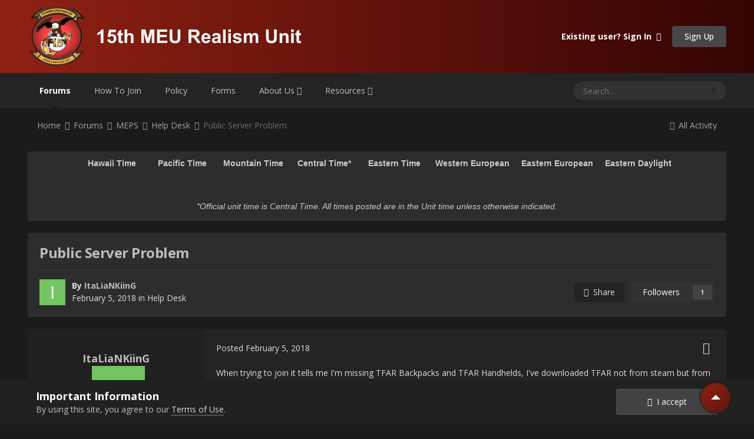

--- FILE ---
content_type: text/html;charset=UTF-8
request_url: https://15thmeu.net/forums/topic/6265-public-server-problem/
body_size: 18002
content:
<!DOCTYPE html>
<html lang="en-US" dir="ltr">
	<head>
		<meta charset="utf-8">
        
		<title>Public Server Problem - Help Desk - 15th MEU Realism Unit</title>
		
			<script async src="https://www.googletagmanager.com/gtag/js?id=G-387ZLL1QZ5"></script>
<script>
  window.dataLayer = window.dataLayer || [];
  function gtag(){dataLayer.push(arguments);}
  gtag('js', new Date());

  gtag('config', 'G-387ZLL1QZ5');
</script>
		
		
		
		

	<meta name="viewport" content="width=device-width, initial-scale=1">


	
	
		<meta property="og:image" content="https://15thmeu.net/uploads/monthly_2018_11/15thlogo3.png.d62cac7bcb1f1223550220f4c0ab1524.png">
	


	<meta name="twitter:card" content="summary_large_image" />


	
		<meta name="twitter:site" content="@15thMEUArma" />
	


	
		
			
				<meta property="og:title" content="Public Server Problem">
			
		
	

	
		
			
				<meta property="og:type" content="website">
			
		
	

	
		
			
				<meta property="og:url" content="https://15thmeu.net/forums/topic/6265-public-server-problem/">
			
		
	

	
		
			
				<meta name="description" content="When trying to join it tells me I&#039;m missing TFAR Backpacks and TFAR Handhelds, I&#039;ve downloaded TFAR not from steam but from their official website.">
			
		
	

	
		
			
				<meta property="og:description" content="When trying to join it tells me I&#039;m missing TFAR Backpacks and TFAR Handhelds, I&#039;ve downloaded TFAR not from steam but from their official website.">
			
		
	

	
		
			
				<meta property="og:updated_time" content="2018-02-05T23:10:56Z">
			
		
	

	
		
			
				<meta property="og:site_name" content="15th MEU Realism Unit">
			
		
	

	
		
			
				<meta property="og:locale" content="en_US">
			
		
	


	
		<link rel="canonical" href="https://15thmeu.net/forums/topic/6265-public-server-problem/" />
	




<link rel="manifest" href="https://15thmeu.net/manifest.webmanifest/">
<meta name="msapplication-config" content="https://15thmeu.net/browserconfig.xml/">
<meta name="msapplication-starturl" content="/">
<meta name="application-name" content="15th MEU Realism Unit">
<meta name="apple-mobile-web-app-title" content="15th MEU Realism Unit">

	<meta name="theme-color" content="#912114">






	

	
		
			<link rel="icon" sizes="36x36" href="https://15thmeu.net/uploads/monthly_2019_11/android-chrome-36x36.png">
		
	

	
		
			<link rel="icon" sizes="48x48" href="https://15thmeu.net/uploads/monthly_2019_11/android-chrome-48x48.png">
		
	

	
		
			<link rel="icon" sizes="72x72" href="https://15thmeu.net/uploads/monthly_2019_11/android-chrome-72x72.png">
		
	

	
		
			<link rel="icon" sizes="96x96" href="https://15thmeu.net/uploads/monthly_2019_11/android-chrome-96x96.png">
		
	

	
		
			<link rel="icon" sizes="144x144" href="https://15thmeu.net/uploads/monthly_2019_11/android-chrome-144x144.png">
		
	

	
		
			<link rel="icon" sizes="192x192" href="https://15thmeu.net/uploads/monthly_2019_11/android-chrome-192x192.png">
		
	

	
		
			<link rel="icon" sizes="256x256" href="https://15thmeu.net/uploads/monthly_2019_11/android-chrome-256x256.png">
		
	

	
		
			<link rel="icon" sizes="384x384" href="https://15thmeu.net/uploads/monthly_2019_11/android-chrome-384x384.png">
		
	

	
		
			<link rel="icon" sizes="512x512" href="https://15thmeu.net/uploads/monthly_2019_11/android-chrome-512x512.png">
		
	

	
		
			<meta name="msapplication-square70x70logo" content="https://15thmeu.net/uploads/monthly_2019_11/msapplication-square70x70logo.png"/>
		
	

	
		
			<meta name="msapplication-TileImage" content="https://15thmeu.net/uploads/monthly_2019_11/msapplication-TileImage.png"/>
		
	

	
		
			<meta name="msapplication-square150x150logo" content="https://15thmeu.net/uploads/monthly_2019_11/msapplication-square150x150logo.png"/>
		
	

	
		
			<meta name="msapplication-wide310x150logo" content="https://15thmeu.net/uploads/monthly_2019_11/msapplication-wide310x150logo.png"/>
		
	

	
		
			<meta name="msapplication-square310x310logo" content="https://15thmeu.net/uploads/monthly_2019_11/msapplication-square310x310logo.png"/>
		
	

	
		
			
				<link rel="apple-touch-icon" href="https://15thmeu.net/uploads/monthly_2019_11/apple-touch-icon-57x57.png">
			
		
	

	
		
			
				<link rel="apple-touch-icon" sizes="60x60" href="https://15thmeu.net/uploads/monthly_2019_11/apple-touch-icon-60x60.png">
			
		
	

	
		
			
				<link rel="apple-touch-icon" sizes="72x72" href="https://15thmeu.net/uploads/monthly_2019_11/apple-touch-icon-72x72.png">
			
		
	

	
		
			
				<link rel="apple-touch-icon" sizes="76x76" href="https://15thmeu.net/uploads/monthly_2019_11/apple-touch-icon-76x76.png">
			
		
	

	
		
			
				<link rel="apple-touch-icon" sizes="114x114" href="https://15thmeu.net/uploads/monthly_2019_11/apple-touch-icon-114x114.png">
			
		
	

	
		
			
				<link rel="apple-touch-icon" sizes="120x120" href="https://15thmeu.net/uploads/monthly_2019_11/apple-touch-icon-120x120.png">
			
		
	

	
		
			
				<link rel="apple-touch-icon" sizes="144x144" href="https://15thmeu.net/uploads/monthly_2019_11/apple-touch-icon-144x144.png">
			
		
	

	
		
			
				<link rel="apple-touch-icon" sizes="152x152" href="https://15thmeu.net/uploads/monthly_2019_11/apple-touch-icon-152x152.png">
			
		
	

	
		
			
				<link rel="apple-touch-icon" sizes="180x180" href="https://15thmeu.net/uploads/monthly_2019_11/apple-touch-icon-180x180.png">
			
		
	





<link rel="preload" href="//15thmeu.net/applications/core/interface/font/fontawesome-webfont.woff2?v=4.7.0" as="font" crossorigin="anonymous">
		


	
		<link href="https://fonts.googleapis.com/css?family=Open%20Sans:300,300i,400,400i,500,700,700i" rel="stylesheet" referrerpolicy="origin">
	



	<link rel='stylesheet' href='https://15thmeu.net/uploads/css_built_39/20446cf2d164adcc029377cb04d43d17_flags.css?v=09e50e95a51755757226' media='all'>

	<link rel='stylesheet' href='https://15thmeu.net/uploads/css_built_39/c1f339d64ca639424965dae3ed86b5b6_ranks.css?v=09e50e95a51755757226' media='all'>

	<link rel='stylesheet' href='https://15thmeu.net/uploads/css_built_39/341e4a57816af3ba440d891ca87450ff_framework.css?v=09e50e95a51755757226' media='all'>

	<link rel='stylesheet' href='https://15thmeu.net/uploads/css_built_39/05e81b71abe4f22d6eb8d1a929494829_responsive.css?v=09e50e95a51755757226' media='all'>

	<link rel='stylesheet' href='https://15thmeu.net/uploads/css_built_39/90eb5adf50a8c640f633d47fd7eb1778_core.css?v=09e50e95a51755757226' media='all'>

	<link rel='stylesheet' href='https://15thmeu.net/uploads/css_built_39/5a0da001ccc2200dc5625c3f3934497d_core_responsive.css?v=09e50e95a51755757226' media='all'>

	<link rel='stylesheet' href='https://15thmeu.net/uploads/css_built_39/62e269ced0fdab7e30e026f1d30ae516_forums.css?v=09e50e95a51755757226' media='all'>

	<link rel='stylesheet' href='https://15thmeu.net/uploads/css_built_39/76e62c573090645fb99a15a363d8620e_forums_responsive.css?v=09e50e95a51755757226' media='all'>

	<link rel='stylesheet' href='https://15thmeu.net/uploads/css_built_39/ebdea0c6a7dab6d37900b9190d3ac77b_topics.css?v=09e50e95a51755757226' media='all'>





<link rel='stylesheet' href='https://15thmeu.net/uploads/css_built_39/258adbb6e4f3e83cd3b355f84e3fa002_custom.css?v=09e50e95a51755757226' media='all'>




		
		

	
	<link rel='shortcut icon' href='https://15thmeu.net/uploads/monthly_2019_11/15thlogo3.png' type="image/png">

	</head>
	<body class="ipsApp ipsApp_front ipsJS_none ipsClearfix" data-controller="core.front.core.app"  data-message=""  data-pageapp="forums" data-pagelocation="front" data-pagemodule="forums" data-pagecontroller="topic" data-pageid="6265"   >
		
        

        

		  <a href="#ipsLayout_mainArea" class="ipsHide" title="Go to main content on this page" accesskey="m">Jump to content</a>
		<div id="ipsLayout_header" class="ipsClearfix">
			





			<header>
				<div class="ipsLayout_container">
					


<a href='https://15thmeu.net/' id='elLogo' accesskey='1'><img src="https://15thmeu.net/uploads/monthly_2022_10/15thweblogo.png.3a9effbaa128489e2214e7b8b86ba262.png" alt='15th MEU Realism Unit'></a>

					
						

	<ul id='elUserNav' class='ipsList_inline cSignedOut ipsResponsive_showDesktop'>
		
        
		
        
        
            
            <li id='elSignInLink'>
                <a href='https://15thmeu.net/login/' data-ipsMenu-closeOnClick="false" data-ipsMenu id='elUserSignIn'>
                    Existing user? Sign In &nbsp;<i class='fa fa-caret-down'></i>
                </a>
                
<div id='elUserSignIn_menu' class='ipsMenu ipsMenu_auto ipsHide'>
	<form accept-charset='utf-8' method='post' action='https://15thmeu.net/login/'>
		<input type="hidden" name="csrfKey" value="94bfc96822d0317e815143ab8267cdf3">
		<input type="hidden" name="ref" value="aHR0cHM6Ly8xNXRobWV1Lm5ldC9mb3J1bXMvdG9waWMvNjI2NS1wdWJsaWMtc2VydmVyLXByb2JsZW0v">
		<div data-role="loginForm">
			
			
			
				<div class='ipsColumns ipsColumns_noSpacing'>
					<div class='ipsColumn ipsColumn_wide' id='elUserSignIn_internal'>
						
<div class="ipsPad ipsForm ipsForm_vertical">
	<h4 class="ipsType_sectionHead">Sign In</h4>
	<br><br>
	<ul class='ipsList_reset'>
		<li class="ipsFieldRow ipsFieldRow_noLabel ipsFieldRow_fullWidth">
			
			
				<input type="email" placeholder="Email Address" name="auth" autocomplete="email">
			
		</li>
		<li class="ipsFieldRow ipsFieldRow_noLabel ipsFieldRow_fullWidth">
			<input type="password" placeholder="Password" name="password" autocomplete="current-password">
		</li>
		<li class="ipsFieldRow ipsFieldRow_checkbox ipsClearfix">
			<span class="ipsCustomInput">
				<input type="checkbox" name="remember_me" id="remember_me_checkbox" value="1" checked aria-checked="true">
				<span></span>
			</span>
			<div class="ipsFieldRow_content">
				<label class="ipsFieldRow_label" for="remember_me_checkbox">Remember me</label>
				<span class="ipsFieldRow_desc">Not recommended on shared computers</span>
			</div>
		</li>
		<li class="ipsFieldRow ipsFieldRow_fullWidth">
			<button type="submit" name="_processLogin" value="usernamepassword" class="ipsButton ipsButton_primary ipsButton_small" id="elSignIn_submit">Sign In</button>
			
				<p class="ipsType_right ipsType_small">
					
						<a href='https://15thmeu.net/lostpassword/' data-ipsDialog data-ipsDialog-title='Forgot your password?'>
					
					Forgot your password?</a>
				</p>
			
		</li>
	</ul>
</div>
					</div>
					<div class='ipsColumn ipsColumn_wide'>
						<div class='ipsPadding' id='elUserSignIn_external'>
							<div class='ipsAreaBackground_light ipsPadding:half'>
								
									<p class='ipsType_reset ipsType_small ipsType_center'><strong>Or sign in with one of these services</strong></p>
								
								
									<div class='ipsType_center ipsMargin_top:half'>
										

<button type="submit" name="_processLogin" value="12" class='ipsButton ipsButton_verySmall ipsButton_fullWidth ipsSocial ' style="background-color: #171a21">
	
		<span class='ipsSocial_icon'>
			
				<i class='fa fa-steam'></i>
			
		</span>
		<span class='ipsSocial_text'>Sign in with Steam</span>
	
</button>
									</div>
								
									<div class='ipsType_center ipsMargin_top:half'>
										

<button type="submit" name="_processLogin" value="13" class='ipsButton ipsButton_verySmall ipsButton_fullWidth ipsSocial ' style="background-color: #5b6eae">
	
		<span class='ipsSocial_icon'>
			
				<img src="https://15thmeu.net/uploads/set_resources_39/5544dacf0188947ee7ee3cab199909ca_Discord_Icon.png">
			
		</span>
		<span class='ipsSocial_text'>Discord</span>
	
</button>
									</div>
								
							</div>
						</div>
					</div>
				</div>
			
		</div>
	</form>
</div>
            </li>
            
        
		
			<li>
				
					<a href='https://15thmeu.net/register/' data-ipsDialog data-ipsDialog-size='narrow' data-ipsDialog-title='Sign Up' id='elRegisterButton' class='ipsButton ipsButton_normal ipsButton_primary'>Sign Up</a>
				
			</li>
		
	</ul>

						
<ul class='ipsMobileHamburger ipsList_reset ipsResponsive_hideDesktop'>
	<li data-ipsDrawer data-ipsDrawer-drawerElem='#elMobileDrawer'>
		<a href='#'>
			
			
				
			
			
			
			<i class='fa fa-navicon'></i>
		</a>
	</li>
</ul>
					
				</div>
			</header>
			

	<nav data-controller='core.front.core.navBar' class='ipsNavBar_noSubBars ipsResponsive_showDesktop'>
		<div class='ipsNavBar_primary ipsLayout_container ipsNavBar_noSubBars'>
			<ul data-role="primaryNavBar" class='ipsClearfix'>
				


	
		
		
			
		
		<li class='ipsNavBar_active' data-active id='elNavSecondary_36' data-role="navBarItem" data-navApp="forums" data-navExt="Forums">
			
			
				<a href="https://15thmeu.net/forums/"  data-navItem-id="36" data-navDefault>
					Forums<span class='ipsNavBar_active__identifier'></span>
				</a>
			
			
		</li>
	
	

	
		
		
		<li  id='elNavSecondary_117' data-role="navBarItem" data-navApp="core" data-navExt="CustomItem">
			
			
				<a href="https://15thmeu.net/information-pages/records/joining-requirements/"  data-navItem-id="117" >
					How To Join<span class='ipsNavBar_active__identifier'></span>
				</a>
			
			
		</li>
	
	

	
	

	
		
		
		<li  id='elNavSecondary_111' data-role="navBarItem" data-navApp="core" data-navExt="CustomItem">
			
			
				<a href="https://upm.15thmeu.net/" target='_blank' rel="noopener" data-navItem-id="111" >
					Policy<span class='ipsNavBar_active__identifier'></span>
				</a>
			
			
		</li>
	
	

	
	

	
		
		
		<li  id='elNavSecondary_118' data-role="navBarItem" data-navApp="form" data-navExt="Form">
			
			
				<a href="https://15thmeu.net/forms/"  data-navItem-id="118" >
					Forms<span class='ipsNavBar_active__identifier'></span>
				</a>
			
			
		</li>
	
	

	
		
		
		<li  id='elNavSecondary_61' data-role="navBarItem" data-navApp="core" data-navExt="Menu">
			
			
				<a href="#" id="elNavigation_61" data-ipsMenu data-ipsMenu-appendTo='#elNavSecondary_61' data-ipsMenu-activeClass='ipsNavActive_menu' data-navItem-id="61" >
					About Us <i class="fa fa-caret-down"></i><span class='ipsNavBar_active__identifier'></span>
				</a>
				<ul id="elNavigation_61_menu" class="ipsMenu ipsMenu_auto ipsHide">
					

	
		
			<li class='ipsMenu_item' >
				<a href='https://15thmeu.net/about-us/' >
					About Us
				</a>
			</li>
		
	

	
		
			
			<li id='elNavigation_c56be34536a158fd26e2d7b95e4f8467' class='ipsMenu_item ipsMenu_subItems'>
				<a href=''>
					Organization
				</a>
				<ul id='elNavigation_c56be34536a158fd26e2d7b95e4f8467_menu' class='ipsMenu ipsMenu_auto ipsHide'>
					

	
		
			<li class='ipsMenu_item' >
				<a href='https://15thmeu.net/command-element/' >
					Command Element
				</a>
			</li>
		
	

	
		
			<li class='ipsMenu_item' >
				<a href='https://15thmeu.net/ground-combat-element/' >
					Ground Combat Element
				</a>
			</li>
		
	

	
		
			<li class='ipsMenu_item' >
				<a href='https://15thmeu.net/aviation-combat-element/' >
					Aviation Combat Element
				</a>
			</li>
		
	

	
		
			<li class='ipsMenu_item' >
				<a href='https://15thmeu.net/expeditionary-strike-group/' >
					Expeditionary Strike Group
				</a>
			</li>
		
	

	
		
			<li class='ipsMenu_item' >
				<a href='https://15thmeu.net/retired-personnel/' >
					Retired Personnel
				</a>
			</li>
		
	

	
		
			<li class='ipsMenu_item' >
				<a href='https://units.arma3.com/unit/15thmeu' >
					ArmA 3 Units
				</a>
			</li>
		
	

	

				</ul>
			</li>
		
	

	
		
			<li class='ipsMenu_item' >
				<a href='https://15thmeu.net/information-pages/records/command-staff-who-they-are-and-what-they-do-r12/' >
					Command Staff
				</a>
			</li>
		
	

	
		
			<li class='ipsMenu_item' >
				<a href='https://15thmeu.net/forums/topic/341-current-open-billets-and-contact-list/' >
					Open Billets
				</a>
			</li>
		
	

	
		
			<li class='ipsMenu_item' >
				<a href='https://15thmeu.net/forums/topic/171-ts3-server-information/' >
					Teamspeak Information
				</a>
			</li>
		
	

	
		
			<li class='ipsMenu_item' >
				<a href='https://15thmeu.net/forums/topic/170-15th-meu-soc-official-public-server-information/' >
					Public Server Information
				</a>
			</li>
		
	

	
		
			<li class='ipsMenu_item' >
				<a href='https://15thmeu.net/media/' >
					Media Information
				</a>
			</li>
		
	

	
		
			<li class='ipsMenu_item' >
				<a href='https://15thmeu.net/memorial/' >
					15th MEU RU Memorial Page
				</a>
			</li>
		
	

	
		
			<li class='ipsMenu_item' >
				<a href='https://15thmeu.net/15th-newsletter/newsletters/' >
					15th MEU RU Newsletters
				</a>
			</li>
		
	

				</ul>
			
			
		</li>
	
	

	
		
		
		<li  id='elNavSecondary_83' data-role="navBarItem" data-navApp="core" data-navExt="Menu">
			
			
				<a href="#" id="elNavigation_83" data-ipsMenu data-ipsMenu-appendTo='#elNavSecondary_83' data-ipsMenu-activeClass='ipsNavActive_menu' data-navItem-id="83" >
					Resources <i class="fa fa-caret-down"></i><span class='ipsNavBar_active__identifier'></span>
				</a>
				<ul id="elNavigation_83_menu" class="ipsMenu ipsMenu_auto ipsHide">
					

	
		
			<li class='ipsMenu_item' >
				<a href='https://15thmeu.net/calendar-teamup/' >
					Calendar
				</a>
			</li>
		
	

	
		
			<li class='ipsMenu_item' >
				<a href='https://15thmeu.net/forums/topic/3519-discord-server/' >
					Discord
				</a>
			</li>
		
	

	

	
		
			<li class='ipsMenu_item' >
				<a href='https://docs.google.com/spreadsheets/d/1zy0XWM3LEWX6RNgeOzMrtxK-jhxIve7Dh3RJgXaqPp4/edit?usp=sharing' target='_blank' rel="noopener">
					Master Roster
				</a>
			</li>
		
	

	

	

	

	

	
		
			
			<li id='elNavigation_818e88f61173978854830a7a815f8fcd' class='ipsMenu_item ipsMenu_subItems'>
				<a href=''>
					Mod Collections
				</a>
				<ul id='elNavigation_818e88f61173978854830a7a815f8fcd_menu' class='ipsMenu ipsMenu_auto ipsHide'>
					

	
		
			<li class='ipsMenu_item' >
				<a href='https://15thmeu.net/information-pages/records/unit-operation-mods-r10/' >
					Unit Operation Mods
				</a>
			</li>
		
	

	
		
			<li class='ipsMenu_item' >
				<a href='https://15thmeu.net/information-pages/records/approved-client-side-mods-r11/' >
					Approved Client-Side Mods
				</a>
			</li>
		
	

	
		
			<li class='ipsMenu_item' >
				<a href='https://15thmeu.net/information-pages/records/public-server-mods-r24/' >
					Public Server Mods
				</a>
			</li>
		
	

				</ul>
			</li>
		
	

				</ul>
			
			
		</li>
	
	

	
	

				<li class='ipsHide' id='elNavigationMore' data-role='navMore'>
					<a href='#' data-ipsMenu data-ipsMenu-appendTo='#elNavigationMore' id='elNavigationMore_dropdown'>More</a>
					<ul class='ipsNavBar_secondary ipsHide' data-role='secondaryNavBar'>
						<li class='ipsHide' id='elNavigationMore_more' data-role='navMore'>
							<a href='#' data-ipsMenu data-ipsMenu-appendTo='#elNavigationMore_more' id='elNavigationMore_more_dropdown'>More <i class='fa fa-caret-down'></i></a>
							<ul class='ipsHide ipsMenu ipsMenu_auto' id='elNavigationMore_more_dropdown_menu' data-role='moreDropdown'></ul>
						</li>
					</ul>
				</li>
			</ul>
			

	<div id="elSearchWrapper">
		<div id='elSearch' data-controller="core.front.core.quickSearch">
			<form accept-charset='utf-8' action='//15thmeu.net/search/?do=quicksearch' method='post'>
                <input type='search' id='elSearchField' placeholder='Search...' name='q' autocomplete='off' aria-label='Search'>
                <details class='cSearchFilter'>
                    <summary class='cSearchFilter__text'></summary>
                    <ul class='cSearchFilter__menu'>
                        
                        <li><label><input type="radio" name="type" value="all" ><span class='cSearchFilter__menuText'>Everywhere</span></label></li>
                        
                            
                                <li><label><input type="radio" name="type" value='contextual_{&quot;type&quot;:&quot;forums_topic&quot;,&quot;nodes&quot;:6}' checked><span class='cSearchFilter__menuText'>This Forum</span></label></li>
                            
                                <li><label><input type="radio" name="type" value='contextual_{&quot;type&quot;:&quot;forums_topic&quot;,&quot;item&quot;:6265}' checked><span class='cSearchFilter__menuText'>This Topic</span></label></li>
                            
                        
                        
                            <li><label><input type="radio" name="type" value="core_statuses_status"><span class='cSearchFilter__menuText'>Status Updates</span></label></li>
                        
                            <li><label><input type="radio" name="type" value="forums_topic"><span class='cSearchFilter__menuText'>Topics</span></label></li>
                        
                            <li><label><input type="radio" name="type" value="calendar_event"><span class='cSearchFilter__menuText'>Events</span></label></li>
                        
                            <li><label><input type="radio" name="type" value="cms_pages_pageitem"><span class='cSearchFilter__menuText'>Pages</span></label></li>
                        
                            <li><label><input type="radio" name="type" value="cms_records5"><span class='cSearchFilter__menuText'>Promoted</span></label></li>
                        
                            <li><label><input type="radio" name="type" value="cms_records9"><span class='cSearchFilter__menuText'>News</span></label></li>
                        
                            <li><label><input type="radio" name="type" value="core_members"><span class='cSearchFilter__menuText'>Members</span></label></li>
                        
                    </ul>
                </details>
				<button class='cSearchSubmit' type="submit" aria-label='Search'><i class="fa fa-search"></i></button>
			</form>
		</div>
	</div>

		</div>
	</nav>

			
<ul id='elMobileNav' class='ipsResponsive_hideDesktop' data-controller='core.front.core.mobileNav'>
	
		
			
			
				
				
			
				
				
			
				
					<li id='elMobileBreadcrumb'>
						<a href='https://15thmeu.net/forums/forum/6-help-desk/'>
							<span>Help Desk</span>
						</a>
					</li>
				
				
			
				
				
			
		
	
	
	
	<li >
		<a data-action="defaultStream" href='https://15thmeu.net/discover/'><i class="fa fa-newspaper-o" aria-hidden="true"></i></a>
	</li>

	

	
		<li class='ipsJS_show'>
			<a href='https://15thmeu.net/search/'><i class='fa fa-search'></i></a>
		</li>
	
</ul>
		</div>
		<main id="ipsLayout_body" class="ipsLayout_container">
			<div id="ipsLayout_contentArea">
				<div id="ipsLayout_contentWrapper">
					
<nav class='ipsBreadcrumb ipsBreadcrumb_top ipsFaded_withHover'>
	

	<ul class='ipsList_inline ipsPos_right'>
		
		<li >
			<a data-action="defaultStream" class='ipsType_light '  href='https://15thmeu.net/discover/'><i class="fa fa-newspaper-o" aria-hidden="true"></i> <span>All Activity</span></a>
		</li>
		
	</ul>

	<ul data-role="breadcrumbList">
		<li>
			<a title="Home" href='https://15thmeu.net/'>
				<span>Home <i class='fa fa-angle-right'></i></span>
			</a>
		</li>
		
		
			<li>
				
					<a href='https://15thmeu.net/forums/'>
						<span>Forums <i class='fa fa-angle-right' aria-hidden="true"></i></span>
					</a>
				
			</li>
		
			<li>
				
					<a href='https://15thmeu.net/forums/forum/4-meps/'>
						<span>MEPS <i class='fa fa-angle-right' aria-hidden="true"></i></span>
					</a>
				
			</li>
		
			<li>
				
					<a href='https://15thmeu.net/forums/forum/6-help-desk/'>
						<span>Help Desk <i class='fa fa-angle-right' aria-hidden="true"></i></span>
					</a>
				
			</li>
		
			<li>
				
					Public Server Problem
				
			</li>
		
	</ul>
</nav>
					
					<div id="ipsLayout_mainArea">
	


						
						
						
						

	




	<div class='cWidgetContainer '  data-role='widgetReceiver' data-orientation='horizontal' data-widgetArea='header'>
		<ul class='ipsList_reset'>
			
				
					
					<li class='ipsWidget ipsWidget_horizontal ipsBox  ' data-blockID='app_cms_Blocks_gieht0uzz' data-blockConfig="true" data-blockTitle="Custom Blocks" data-blockErrorMessage="This block cannot be shown. This could be because it needs configuring, is unable to show on this page, or will show after reloading this page."  data-controller='core.front.widgets.block'>
<style>
@media screen and (max-width: 992px){
    .desktop-only {
        display: none;
    }
}
  
  .tg{
  border-collapse:collapse;
  border-spacing:0;
  border-color:#ccc;
  border:none;
  margin:0px auto;
}

.tg td{
  font-family:Arial, sans-serif;
  font-size:14px;
  padding:0px 10px;
  border-style:solid;
  border-width:0px;
  overflow:hidden;
  word-break:normal;
  border-color:#ccc;
  color:#ccc;
  margin-left: auto;
  margin-right: auto;
}

.tg th{
  font-family:Arial, sans-serif;
  font-size:14px;
  font-weight:normal;
  padding:10px 10px;
  border-style:solid;
  border-width:0px;
  overflow:hidden;
  word-break:normal;
  border-color:#ccc;
  color:#ccc;
  font-weight:bold;
}

.tg .tg-yw4l{
  vertical-align:top
}
  </style>
<div class="desktop-only">
  <table class="tg">
	<tbody>
		<tr>
          	<th class="tg-yw4l" style="text-align: center;">
                Hawaii Time
            </th>
			<th class="tg-yw4l" style="text-align: center;">
				Pacific Time
			</th>
			<th class="tg-yw4l" style="text-align: center;">
				Mountain Time
			</th>
			<th class="tg-yw4l" style="text-align: center;">
				Central Time*
			</th>
			<th class="tg-yw4l" style="text-align: center;">
				Eastern Time
			</th>
			<th class="tg-yw4l" style="text-align: center;">
				Western European
			</th>
			<th class="tg-yw4l" style="text-align: center;">
				Eastern European
			</th>
			<th class="tg-yw4l" style="text-align: center;">
				Eastern Daylight
			</th>
		</tr>
		<tr>
          	<td class="tg-yw4l" style="text-align: center;">
                <iframe allowtransparency="true" frameborder="0" height="22" src="https://freesecure.timeanddate.com/clock/i5xxxj3b/n103/fn12/fs20/fcfff/tct/pct/th1" width="99"></iframe>
            </td>
			<td class="tg-yw41" style="text-align: center;">
				<iframe allowtransparency="true" frameborder="0" height="22" src="https://freesecure.timeanddate.com/clock/i5xxxj3b/n770/fn12/fs20/fcfff/tct/pct/th1" width="99"></iframe>
			</td>
			<td class="tg-yw4l" style="text-align: center;">
				<iframe allowtransparency="true" frameborder="0" height="22" src="https://freesecure.timeanddate.com/clock/i5xxxj3b/n75/fn12/fs20/fcfff/tct/pct/th1" width="99"></iframe>
			</td>
			<td class="tg-yw4l" style="text-align: center;">
				<iframe allowtransparency="true" frameborder="0" height="22" src="https://freesecure.timeanddate.com/clock/i5xxxj3b/n104/fn12/fs20/fcfff/tct/pct/th1" width="99"></iframe>
			</td>
			<td class="tg-yw4l" style="text-align: center;">
				<iframe allowtransparency="true" frameborder="0" height="22" src="https://freesecure.timeanddate.com/clock/i5xxxj3b/n179/fn12/fs20/fcfff/tct/pct/th1" width="99"></iframe>
			</td>
			<td class="tg-yw4l" style="text-align: center;">
				<iframe allowtransparency="true" frameborder="0" height="22" src="https://freesecure.timeanddate.com/clock/i5xxxj3b/n136/fn12/fs20/fcfff/tct/pct/th1" width="99"></iframe>
			</td>
			<td class="tg-yw4l" style="text-align: center;">
				<iframe allowtransparency="true" frameborder="0" height="22" src="https://freesecure.timeanddate.com/clock/i5xxxj3b/n37/fn12/fs20/fcfff/tct/pct/th1" width="99"></iframe>
			</td>
			<td class="tg-yw4l" style="text-align: center;">
				<iframe allowtransparency="true" frameborder="0" height="22" src="https://freesecure.timeanddate.com/clock/i5xxxj3b/n240/fn12/fs20/fcfff/tct/pct/th1" width="99"></iframe>
			</td>
		</tr>
		<tr>
			<td class="tg-yw4l" colspan="8" style="text-align: center;"  >
              <p><em>*Official unit time is Central Time. All times posted are in the Unit time unless otherwise indicated.</em></p>
			</td>
		</tr>
	</tbody>
  </table>
</div>
<div>
</li>
				
			
		</ul>
	</div>

						



<div class="ipsPageHeader ipsResponsive_pull ipsBox ipsPadding sm:ipsPadding:half ipsMargin_bottom">
		
	
	<div class="ipsFlex ipsFlex-ai:center ipsFlex-fw:wrap ipsGap:4">
		<div class="ipsFlex-flex:11">
			<h1 class="ipsType_pageTitle ipsContained_container">
				

				
				
					<span class="ipsType_break ipsContained">
						<span>Public Server Problem</span>
					</span>
				
			</h1>
			
			
		</div>
		
	</div>
	<hr class="ipsHr">
	<div class="ipsPageHeader__meta ipsFlex ipsFlex-jc:between ipsFlex-ai:center ipsFlex-fw:wrap ipsGap:3">
		<div class="ipsFlex-flex:11">
			<div class="ipsPhotoPanel ipsPhotoPanel_mini ipsPhotoPanel_notPhone ipsClearfix">
				


	
	
		
        	
            	
            	<a href="https://15thmeu.net/profile/1989-italiankiing/" data-ipshover data-ipshover-target="https://15thmeu.net/profile/1989-italiankiing/?do=hovercard"  class="ipsUserPhoto ipsUserPhoto_mini" title="Go to ItaLiaNKiinG's profile">
                	<img src="data:image/svg+xml,%3Csvg%20xmlns%3D%22http%3A%2F%2Fwww.w3.org%2F2000%2Fsvg%22%20viewBox%3D%220%200%201024%201024%22%20style%3D%22background%3A%2373c462%22%3E%3Cg%3E%3Ctext%20text-anchor%3D%22middle%22%20dy%3D%22.35em%22%20x%3D%22512%22%20y%3D%22512%22%20fill%3D%22%23ffffff%22%20font-size%3D%22700%22%20font-family%3D%22-apple-system%2C%20BlinkMacSystemFont%2C%20Roboto%2C%20Helvetica%2C%20Arial%2C%20sans-serif%22%3EI%3C%2Ftext%3E%3C%2Fg%3E%3C%2Fsvg%3E" alt="ItaLiaNKiinG">
            	</a>
        		
    	
	

    

				<div>
					<p class="ipsType_reset ipsType_blendLinks">
						<span class="ipsType_normal">
						
							<strong>By 


<a href='https://15thmeu.net/profile/1989-italiankiing/' rel="nofollow" data-ipsHover data-ipsHover-width='370' data-ipsHover-target='https://15thmeu.net/profile/1989-italiankiing/?do=hovercard&amp;referrer=https%253A%252F%252F15thmeu.net%252Fforums%252Ftopic%252F6265-public-server-problem%252F' title="Go to ItaLiaNKiinG's profile" class="ipsType_break"><span style='color:#bcbcbc'>ItaLiaNKiinG</span></a></strong><br>
							<span class="ipsType_light"><time datetime='2018-02-05T00:07:58Z' title='02/05/18 12:07  AM' data-short='7 yr'>February 5, 2018</time> in <a href="https://15thmeu.net/forums/forum/6-help-desk/">Help Desk</a></span>
						
						</span>
					</p>
				</div>
			</div>
		</div>
		
			<div class="ipsFlex-flex:01 ipsResponsive_hidePhone">
				<div class="ipsFlex ipsFlex-ai:center ipsFlex-jc:center ipsGap:3 ipsGap_row:0">
					
						


    <a href='#elShareItem_884236805_menu' id='elShareItem_884236805' data-ipsMenu class='ipsShareButton ipsButton ipsButton_verySmall ipsButton_link ipsButton_link--light'>
        <span><i class='fa fa-share-alt'></i></span> &nbsp;Share
    </a>

    <div class='ipsPadding ipsMenu ipsMenu_auto ipsHide' id='elShareItem_884236805_menu' data-controller="core.front.core.sharelink">
        <ul class='ipsList_inline'>
            
                <li>
<a href="http://twitter.com/share?url=https%3A%2F%2F15thmeu.net%2Fforums%2Ftopic%2F6265-public-server-problem%2F" class="cShareLink cShareLink_twitter" target="_blank" data-role="shareLink" title='Share on Twitter' data-ipsTooltip rel='nofollow noopener'>
	<i class="fa fa-twitter"></i>
</a></li>
            
                <li>
<a href="https://www.facebook.com/sharer/sharer.php?u=https%3A%2F%2F15thmeu.net%2Fforums%2Ftopic%2F6265-public-server-problem%2F" class="cShareLink cShareLink_facebook" target="_blank" data-role="shareLink" title='Share on Facebook' data-ipsTooltip rel='noopener nofollow'>
	<i class="fa fa-facebook"></i>
</a></li>
            
                <li>
<a href="http://www.reddit.com/submit?url=https%3A%2F%2F15thmeu.net%2Fforums%2Ftopic%2F6265-public-server-problem%2F&amp;title=Public+Server+Problem" rel="nofollow noopener" class="cShareLink cShareLink_reddit" target="_blank" title='Share on Reddit' data-ipsTooltip>
	<i class="fa fa-reddit"></i>
</a></li>
            
        </ul>
        
            <hr class='ipsHr'>
            <button class='ipsHide ipsButton ipsButton_verySmall ipsButton_light ipsButton_fullWidth ipsMargin_top:half' data-controller='core.front.core.webshare' data-role='webShare' data-webShareTitle='Public Server Problem' data-webShareText='Public Server Problem' data-webShareUrl='https://15thmeu.net/forums/topic/6265-public-server-problem/'>More sharing options...</button>
        
    </div>

					
					



					

<div data-followApp='forums' data-followArea='topic' data-followID='6265' data-controller='core.front.core.followButton'>
	

	<a href='https://15thmeu.net/login/' rel="nofollow" class="ipsFollow ipsPos_middle ipsButton ipsButton_light ipsButton_verySmall " data-role="followButton" data-ipsTooltip title='Sign in to follow this'>
		<span>Followers</span>
		<span class='ipsCommentCount'>1</span>
	</a>

</div>
				</div>
			</div>
					
	</div>
	
	
</div>








<div class="ipsClearfix">
	<ul class="ipsToolList ipsToolList_horizontal ipsClearfix ipsSpacer_both ipsResponsive_hidePhone">
		
		
		
	</ul>
</div>

<div id="comments" data-controller="core.front.core.commentFeed,forums.front.topic.view, core.front.core.ignoredComments" data-autopoll data-baseurl="https://15thmeu.net/forums/topic/6265-public-server-problem/" data-lastpage data-feedid="topic-6265" class="cTopic ipsClear ipsSpacer_top">
	
			
	

	

<div data-controller='core.front.core.recommendedComments' data-url='https://15thmeu.net/forums/topic/6265-public-server-problem/?recommended=comments' class='ipsRecommendedComments ipsHide'>
	<div data-role="recommendedComments">
		<h2 class='ipsType_sectionHead ipsType_large ipsType_bold ipsMargin_bottom'>Recommended Posts</h2>
		
	</div>
</div>
	
	<div id="elPostFeed" data-role="commentFeed" data-controller="core.front.core.moderation" >
		<form action="https://15thmeu.net/forums/topic/6265-public-server-problem/?csrfKey=94bfc96822d0317e815143ab8267cdf3&amp;do=multimodComment" method="post" data-ipspageaction data-role="moderationTools">
			
			
				

					

					
					



<a id="comment-38624"></a>
<article  id="elComment_38624" class="cPost ipsBox ipsResponsive_pull  ipsComment  ipsComment_parent ipsClearfix ipsClear ipsColumns ipsColumns_noSpacing ipsColumns_collapsePhone    ">
	

	

	<div class="cAuthorPane_mobile ipsResponsive_showPhone">
		<div class="cAuthorPane_photo">
			<div class="cAuthorPane_photoWrap">
				


	
	
		
        	
            	
            	<a href="https://15thmeu.net/profile/1989-italiankiing/" data-ipshover data-ipshover-target="https://15thmeu.net/profile/1989-italiankiing/?do=hovercard"  class="ipsUserPhoto ipsUserPhoto_large" title="Go to ItaLiaNKiinG's profile">
                	<img src="data:image/svg+xml,%3Csvg%20xmlns%3D%22http%3A%2F%2Fwww.w3.org%2F2000%2Fsvg%22%20viewBox%3D%220%200%201024%201024%22%20style%3D%22background%3A%2373c462%22%3E%3Cg%3E%3Ctext%20text-anchor%3D%22middle%22%20dy%3D%22.35em%22%20x%3D%22512%22%20y%3D%22512%22%20fill%3D%22%23ffffff%22%20font-size%3D%22700%22%20font-family%3D%22-apple-system%2C%20BlinkMacSystemFont%2C%20Roboto%2C%20Helvetica%2C%20Arial%2C%20sans-serif%22%3EI%3C%2Ftext%3E%3C%2Fg%3E%3C%2Fsvg%3E" alt="ItaLiaNKiinG">
            	</a>
        		
    	
	

    

				
				
			</div>
		</div>
		<div class="cAuthorPane_content">
			<h3 class="ipsType_sectionHead cAuthorPane_author ipsType_break ipsType_blendLinks ipsFlex ipsFlex-ai:center">
				


<a href='https://15thmeu.net/profile/1989-italiankiing/' rel="nofollow" data-ipsHover data-ipsHover-width='370' data-ipsHover-target='https://15thmeu.net/profile/1989-italiankiing/?do=hovercard&amp;referrer=https%253A%252F%252F15thmeu.net%252Fforums%252Ftopic%252F6265-public-server-problem%252F' title="Go to ItaLiaNKiinG's profile" class="ipsType_break"><span style='color:#bcbcbc'>ItaLiaNKiinG</span></a>
			</h3>
			<div class="ipsType_light ipsType_reset">
				<a href="https://15thmeu.net/forums/topic/6265-public-server-problem/?do=findComment&amp;comment=38624" rel="nofollow" class="ipsType_blendLinks">Posted <time datetime='2018-02-05T00:07:58Z' title='02/05/18 12:07  AM' data-short='7 yr'>February 5, 2018</time></a>
				
			</div>
		</div>
	</div>
	<aside class="ipsComment_author cAuthorPane ipsColumn ipsColumn_medium ipsResponsive_hidePhone">
		<h3 class="ipsType_sectionHead cAuthorPane_author ipsType_blendLinks ipsType_break">
<strong>


<a href='https://15thmeu.net/profile/1989-italiankiing/' rel="nofollow" data-ipsHover data-ipsHover-width='370' data-ipsHover-target='https://15thmeu.net/profile/1989-italiankiing/?do=hovercard&amp;referrer=https%253A%252F%252F15thmeu.net%252Fforums%252Ftopic%252F6265-public-server-problem%252F' title="Go to ItaLiaNKiinG's profile" class="ipsType_break"><span style='color:#bcbcbc'>ItaLiaNKiinG</span></a></strong>
			
		</h3>
		<ul class="cAuthorPane_info ipsList_reset">
            
          
			
    
        
            


	
	
		
        	
            	
            	<a href="https://15thmeu.net/profile/1989-italiankiing/" data-ipshover data-ipshover-target="https://15thmeu.net/profile/1989-italiankiing/?do=hovercard"  class="ipsUserPhoto ipsUserPhoto_large" title="Go to ItaLiaNKiinG's profile">
                	<img src="data:image/svg+xml,%3Csvg%20xmlns%3D%22http%3A%2F%2Fwww.w3.org%2F2000%2Fsvg%22%20viewBox%3D%220%200%201024%201024%22%20style%3D%22background%3A%2373c462%22%3E%3Cg%3E%3Ctext%20text-anchor%3D%22middle%22%20dy%3D%22.35em%22%20x%3D%22512%22%20y%3D%22512%22%20fill%3D%22%23ffffff%22%20font-size%3D%22700%22%20font-family%3D%22-apple-system%2C%20BlinkMacSystemFont%2C%20Roboto%2C%20Helvetica%2C%20Arial%2C%20sans-serif%22%3EI%3C%2Ftext%3E%3C%2Fg%3E%3C%2Fsvg%3E" alt="ItaLiaNKiinG">
            	</a>
        		
    	
	

    

        
    

			
				

	<li data-role="group">
		<span style='color:#bcbcbc'>Visitors</span>
	</li>






				
			
			
				<li data-role="reputation-badge">
					

	
		<span title="Member's total reputation" data-ipsTooltip class='ipsRepBadge ipsRepBadge_neutral'>
	
			<i class='fa fa-circle'></i> 0
	
		</span>
	

          		</li>
				<li data-role="stats">
					<ul class="ipsList_reset ipsType_light ipsFlex ipsFlex-ai:center ipsFlex-jc:center ipsGap_row:2 cAuthorPane_stats">
						<li>
							
								<a href="https://15thmeu.net/profile/1989-italiankiing/content/" rel="nofollow" title="5 posts" data-ipstooltip class="ipsType_blendLinks">
							
								<i class="fa fa-comment"></i> 5
							
								</a>
							
						</li>
						
					</ul>
				</li>
			
			
				

			
		</ul>
	</aside>
	<div class="ipsColumn ipsColumn_fluid ipsMargin:none">
		

<div id="comment-38624_wrap" data-controller="core.front.core.comment" data-commentapp="forums" data-commenttype="forums" data-commentid="38624" data-quotedata="{&quot;userid&quot;:1989,&quot;username&quot;:&quot;ItaLiaNKiinG&quot;,&quot;timestamp&quot;:1517789278,&quot;contentapp&quot;:&quot;forums&quot;,&quot;contenttype&quot;:&quot;forums&quot;,&quot;contentid&quot;:6265,&quot;contentclass&quot;:&quot;forums_Topic&quot;,&quot;contentcommentid&quot;:38624}" class="ipsComment_content ipsType_medium">

	<div class="ipsComment_meta ipsType_light ipsFlex ipsFlex-ai:center ipsFlex-jc:between ipsFlex-fd:row-reverse">
		<div class="ipsType_light ipsType_reset ipsType_blendLinks ipsComment_toolWrap">
			<div class="ipsResponsive_hidePhone ipsComment_badges">
				<ul class="ipsList_reset ipsFlex ipsFlex-jc:end ipsFlex-fw:wrap ipsGap:2 ipsGap_row:1">
					
					
					
					
					
				</ul>
			</div>
			<ul class="ipsList_reset ipsComment_tools">
				<li>
					<a href="#elControls_38624_menu" class="ipsComment_ellipsis" id="elControls_38624" title="More options..." data-ipsmenu data-ipsmenu-appendto="#comment-38624_wrap"><i class="fa fa-ellipsis-h"></i></a>
					<ul id="elControls_38624_menu" class="ipsMenu ipsMenu_narrow ipsHide">
						
						
							<li class="ipsMenu_item"><a href="https://15thmeu.net/forums/topic/6265-public-server-problem/" title="Share this post" data-ipsdialog data-ipsdialog-size="narrow" data-ipsdialog-content="#elShareComment_38624_menu" data-ipsdialog-title="Share this post" id="elSharePost_38624" data-role="shareComment">Share</a></li>
						
                        
						
						
						
							
								
							
							
							
							
							
							
						
					</ul>
				</li>
				
			</ul>
		</div>

		<div class="ipsType_reset ipsResponsive_hidePhone">
			<a href="https://15thmeu.net/forums/topic/6265-public-server-problem/?do=findComment&amp;comment=38624" rel="nofollow" class="ipsType_blendLinks">Posted <time datetime='2018-02-05T00:07:58Z' title='02/05/18 12:07  AM' data-short='7 yr'>February 5, 2018</time></a>
			
			<span class="ipsResponsive_hidePhone">
				
				
			</span>
		</div>
	</div>

	

    

	<div class="cPost_contentWrap">
		
		<div data-role="commentContent" class="ipsType_normal ipsType_richText ipsPadding_bottom ipsContained" data-controller="core.front.core.lightboxedImages">
			<p>
	When trying to join it tells me I'm missing TFAR Backpacks and TFAR Handhelds, I've downloaded TFAR not from steam but from their official website.
</p>

			
		</div>

		

		
	</div>

	

	



<div class='ipsPadding ipsHide cPostShareMenu' id='elShareComment_38624_menu'>
	<h5 class='ipsType_normal ipsType_reset'>Link to comment</h5>
	
		
	
	
	<input type='text' value='https://15thmeu.net/forums/topic/6265-public-server-problem/' class='ipsField_fullWidth'>

	
	<h5 class='ipsType_normal ipsType_reset ipsSpacer_top'>Share on other sites</h5>
	

	<ul class='ipsList_inline ipsList_noSpacing ipsClearfix' data-controller="core.front.core.sharelink">
		
			<li>
<a href="http://twitter.com/share?url=https%3A%2F%2F15thmeu.net%2Fforums%2Ftopic%2F6265-public-server-problem%2F%3Fdo%3DfindComment%26comment%3D38624" class="cShareLink cShareLink_twitter" target="_blank" data-role="shareLink" title='Share on Twitter' data-ipsTooltip rel='nofollow noopener'>
	<i class="fa fa-twitter"></i>
</a></li>
		
			<li>
<a href="https://www.facebook.com/sharer/sharer.php?u=https%3A%2F%2F15thmeu.net%2Fforums%2Ftopic%2F6265-public-server-problem%2F%3Fdo%3DfindComment%26comment%3D38624" class="cShareLink cShareLink_facebook" target="_blank" data-role="shareLink" title='Share on Facebook' data-ipsTooltip rel='noopener nofollow'>
	<i class="fa fa-facebook"></i>
</a></li>
		
			<li>
<a href="http://www.reddit.com/submit?url=https%3A%2F%2F15thmeu.net%2Fforums%2Ftopic%2F6265-public-server-problem%2F%3Fdo%3DfindComment%26comment%3D38624&amp;title=Public+Server+Problem" rel="nofollow noopener" class="cShareLink cShareLink_reddit" target="_blank" title='Share on Reddit' data-ipsTooltip>
	<i class="fa fa-reddit"></i>
</a></li>
		
	</ul>


	<hr class='ipsHr'>
	<button class='ipsHide ipsButton ipsButton_small ipsButton_light ipsButton_fullWidth ipsMargin_top:half' data-controller='core.front.core.webshare' data-role='webShare' data-webShareTitle='Public Server Problem' data-webShareText='When trying to join it tells me I&#039;m missing TFAR Backpacks and TFAR Handhelds, I&#039;ve downloaded TFAR not from steam but from their official website.
 ' data-webShareUrl='https://15thmeu.net/forums/topic/6265-public-server-problem/?do=findComment&amp;comment=38624'>More sharing options...</button>

	
</div>
</div>

	</div>
</article>

					
					
					
				

					

					
					



<a id="comment-38635"></a>
<article  id="elComment_38635" class="cPost ipsBox ipsResponsive_pull  ipsComment  ipsComment_parent ipsClearfix ipsClear ipsColumns ipsColumns_noSpacing ipsColumns_collapsePhone    ">
	

	

	<div class="cAuthorPane_mobile ipsResponsive_showPhone">
		<div class="cAuthorPane_photo">
			<div class="cAuthorPane_photoWrap">
				


	
	
		
        	
<a href="https://15thmeu.net/perscom/personnel/soldier/34-1stlt-h-taylor/" class="ipsUserPhoto ipsUserPhoto_large" title="1stLt H. Taylor" style="background-color: transparent; border-radius: 2px; color: inherit;">
    
        <style>
        .perscomUserPhoto_square {
            border-radius: 0px !important;
        }
        </style>
        <img src="https://15thmeu.net/uploads/rank_images/o2.png.9572ca6a897ec3eee6476b9bdb74fa5f.png" class="perscomUserPhoto_square"/>
    
</a>
    	
	

    

				
				
			</div>
		</div>
		<div class="cAuthorPane_content">
			<h3 class="ipsType_sectionHead cAuthorPane_author ipsType_break ipsType_blendLinks ipsFlex ipsFlex-ai:center">
				


<a href='https://15thmeu.net/profile/169-1stlt-h-taylor/' rel="nofollow" data-ipsHover data-ipsHover-width='370' data-ipsHover-target='https://15thmeu.net/profile/169-1stlt-h-taylor/?do=hovercard&amp;referrer=https%253A%252F%252F15thmeu.net%252Fforums%252Ftopic%252F6265-public-server-problem%252F' title="Go to 1stLt H. Taylor's profile" class="ipsType_break"><span style='color:#008800'>1stLt H. Taylor</span></a>
			</h3>
			<div class="ipsType_light ipsType_reset">
				<a href="https://15thmeu.net/forums/topic/6265-public-server-problem/?do=findComment&amp;comment=38635" rel="nofollow" class="ipsType_blendLinks">Posted <time datetime='2018-02-05T02:39:10Z' title='02/05/18 02:39  AM' data-short='7 yr'>February 5, 2018</time></a>
				
			</div>
		</div>
	</div>
	<aside class="ipsComment_author cAuthorPane ipsColumn ipsColumn_medium ipsResponsive_hidePhone">
		<h3 class="ipsType_sectionHead cAuthorPane_author ipsType_blendLinks ipsType_break">
<strong>


<a href='https://15thmeu.net/profile/169-1stlt-h-taylor/' rel="nofollow" data-ipsHover data-ipsHover-width='370' data-ipsHover-target='https://15thmeu.net/profile/169-1stlt-h-taylor/?do=hovercard&amp;referrer=https%253A%252F%252F15thmeu.net%252Fforums%252Ftopic%252F6265-public-server-problem%252F' title="Go to 1stLt H. Taylor's profile" class="ipsType_break"><span style='color:#008800'>1stLt H. Taylor</span></a></strong>
			
		</h3>
		<ul class="cAuthorPane_info ipsList_reset">
            
          
			
    
        
            
<div class="ipsPad">
    
        
<a href="https://15thmeu.net/perscom/personnel/soldier/34-1stlt-h-taylor/" class="ipsUserPhoto ipsUserPhoto_large" title="1stLt H. Taylor" style="background-color: transparent; border-radius: 2px; color: inherit;">
    
        <style>
        .perscomUserPhoto_square {
            border-radius: 0px !important;
        }
        </style>
        <img src="https://15thmeu.net/uploads/rank_images/o2.png.9572ca6a897ec3eee6476b9bdb74fa5f.png" class="perscomUserPhoto_square"/>
    
</a>
    
    
    
    
        <div class="ipsSpacer_top">
            
<div class='ipsBadge ipsBadge_normal ipsBadge_new ' style='background: #d4a104;'">Reserve</div>
        </div>
    
    
</div>
        
    

			
				

	<li data-role="group">
		<span style='color:#008800'>Infantryman</span>
	</li>






				
			
			
				<li data-role="reputation-badge">
					

	
		<span title="Member's total reputation" data-ipsTooltip class='ipsRepBadge ipsRepBadge_positive'>
	
			<i class='fa fa-plus-circle'></i> 1386
	
		</span>
	

          		</li>
				<li data-role="stats">
					<ul class="ipsList_reset ipsType_light ipsFlex ipsFlex-ai:center ipsFlex-jc:center ipsGap_row:2 cAuthorPane_stats">
						<li>
							
								<a href="https://15thmeu.net/profile/169-1stlt-h-taylor/content/" rel="nofollow" title="2151 posts" data-ipstooltip class="ipsType_blendLinks">
							
								<i class="fa fa-comment"></i> 2.2k
							
								</a>
							
						</li>
						
					</ul>
				</li>
			
			
				

			
		</ul>
	</aside>
	<div class="ipsColumn ipsColumn_fluid ipsMargin:none">
		

<div id="comment-38635_wrap" data-controller="core.front.core.comment" data-commentapp="forums" data-commenttype="forums" data-commentid="38635" data-quotedata="{&quot;userid&quot;:169,&quot;username&quot;:&quot;1stLt H. Taylor&quot;,&quot;timestamp&quot;:1517798350,&quot;contentapp&quot;:&quot;forums&quot;,&quot;contenttype&quot;:&quot;forums&quot;,&quot;contentid&quot;:6265,&quot;contentclass&quot;:&quot;forums_Topic&quot;,&quot;contentcommentid&quot;:38635}" class="ipsComment_content ipsType_medium">

	<div class="ipsComment_meta ipsType_light ipsFlex ipsFlex-ai:center ipsFlex-jc:between ipsFlex-fd:row-reverse">
		<div class="ipsType_light ipsType_reset ipsType_blendLinks ipsComment_toolWrap">
			<div class="ipsResponsive_hidePhone ipsComment_badges">
				<ul class="ipsList_reset ipsFlex ipsFlex-jc:end ipsFlex-fw:wrap ipsGap:2 ipsGap_row:1">
					
					
					
					
					
				</ul>
			</div>
			<ul class="ipsList_reset ipsComment_tools">
				<li>
					<a href="#elControls_38635_menu" class="ipsComment_ellipsis" id="elControls_38635" title="More options..." data-ipsmenu data-ipsmenu-appendto="#comment-38635_wrap"><i class="fa fa-ellipsis-h"></i></a>
					<ul id="elControls_38635_menu" class="ipsMenu ipsMenu_narrow ipsHide">
						
						
							<li class="ipsMenu_item"><a href="https://15thmeu.net/forums/topic/6265-public-server-problem/?do=findComment&amp;comment=38635" rel="nofollow" title="Share this post" data-ipsdialog data-ipsdialog-size="narrow" data-ipsdialog-content="#elShareComment_38635_menu" data-ipsdialog-title="Share this post" id="elSharePost_38635" data-role="shareComment">Share</a></li>
						
                        
						
						
						
							
								
							
							
							
							
							
							
						
					</ul>
				</li>
				
			</ul>
		</div>

		<div class="ipsType_reset ipsResponsive_hidePhone">
			<a href="https://15thmeu.net/forums/topic/6265-public-server-problem/?do=findComment&amp;comment=38635" rel="nofollow" class="ipsType_blendLinks">Posted <time datetime='2018-02-05T02:39:10Z' title='02/05/18 02:39  AM' data-short='7 yr'>February 5, 2018</time></a>
			
			<span class="ipsResponsive_hidePhone">
				
				
			</span>
		</div>
	</div>

	

    

	<div class="cPost_contentWrap">
		
		<div data-role="commentContent" class="ipsType_normal ipsType_richText ipsPadding_bottom ipsContained" data-controller="core.front.core.lightboxedImages">
			<p>
	Verify you are actually running the mod when the game launches.
</p>

			
		</div>

		

		
			

		
	</div>

	

	



<div class='ipsPadding ipsHide cPostShareMenu' id='elShareComment_38635_menu'>
	<h5 class='ipsType_normal ipsType_reset'>Link to comment</h5>
	
		
	
	
	<input type='text' value='https://15thmeu.net/forums/topic/6265-public-server-problem/?do=findComment&amp;comment=38635' class='ipsField_fullWidth'>

	
	<h5 class='ipsType_normal ipsType_reset ipsSpacer_top'>Share on other sites</h5>
	

	<ul class='ipsList_inline ipsList_noSpacing ipsClearfix' data-controller="core.front.core.sharelink">
		
			<li>
<a href="http://twitter.com/share?url=https%3A%2F%2F15thmeu.net%2Fforums%2Ftopic%2F6265-public-server-problem%2F%3Fdo%3DfindComment%26comment%3D38635" class="cShareLink cShareLink_twitter" target="_blank" data-role="shareLink" title='Share on Twitter' data-ipsTooltip rel='nofollow noopener'>
	<i class="fa fa-twitter"></i>
</a></li>
		
			<li>
<a href="https://www.facebook.com/sharer/sharer.php?u=https%3A%2F%2F15thmeu.net%2Fforums%2Ftopic%2F6265-public-server-problem%2F%3Fdo%3DfindComment%26comment%3D38635" class="cShareLink cShareLink_facebook" target="_blank" data-role="shareLink" title='Share on Facebook' data-ipsTooltip rel='noopener nofollow'>
	<i class="fa fa-facebook"></i>
</a></li>
		
			<li>
<a href="http://www.reddit.com/submit?url=https%3A%2F%2F15thmeu.net%2Fforums%2Ftopic%2F6265-public-server-problem%2F%3Fdo%3DfindComment%26comment%3D38635&amp;title=Public+Server+Problem" rel="nofollow noopener" class="cShareLink cShareLink_reddit" target="_blank" title='Share on Reddit' data-ipsTooltip>
	<i class="fa fa-reddit"></i>
</a></li>
		
	</ul>


	<hr class='ipsHr'>
	<button class='ipsHide ipsButton ipsButton_small ipsButton_light ipsButton_fullWidth ipsMargin_top:half' data-controller='core.front.core.webshare' data-role='webShare' data-webShareTitle='Public Server Problem' data-webShareText='Verify you are actually running the mod when the game launches.
 ' data-webShareUrl='https://15thmeu.net/forums/topic/6265-public-server-problem/?do=findComment&amp;comment=38635'>More sharing options...</button>

	
</div>
</div>

	</div>
</article>

					
					
					
				

					

					
					



<a id="comment-38636"></a>
<article  id="elComment_38636" class="cPost ipsBox ipsResponsive_pull  ipsComment  ipsComment_parent ipsClearfix ipsClear ipsColumns ipsColumns_noSpacing ipsColumns_collapsePhone    ">
	

	

	<div class="cAuthorPane_mobile ipsResponsive_showPhone">
		<div class="cAuthorPane_photo">
			<div class="cAuthorPane_photoWrap">
				


	
	
		
        	
            	
            	<a href="https://15thmeu.net/profile/1989-italiankiing/" data-ipshover data-ipshover-target="https://15thmeu.net/profile/1989-italiankiing/?do=hovercard"  class="ipsUserPhoto ipsUserPhoto_large" title="Go to ItaLiaNKiinG's profile">
                	<img src="data:image/svg+xml,%3Csvg%20xmlns%3D%22http%3A%2F%2Fwww.w3.org%2F2000%2Fsvg%22%20viewBox%3D%220%200%201024%201024%22%20style%3D%22background%3A%2373c462%22%3E%3Cg%3E%3Ctext%20text-anchor%3D%22middle%22%20dy%3D%22.35em%22%20x%3D%22512%22%20y%3D%22512%22%20fill%3D%22%23ffffff%22%20font-size%3D%22700%22%20font-family%3D%22-apple-system%2C%20BlinkMacSystemFont%2C%20Roboto%2C%20Helvetica%2C%20Arial%2C%20sans-serif%22%3EI%3C%2Ftext%3E%3C%2Fg%3E%3C%2Fsvg%3E" alt="ItaLiaNKiinG">
            	</a>
        		
    	
	

    

				
				
			</div>
		</div>
		<div class="cAuthorPane_content">
			<h3 class="ipsType_sectionHead cAuthorPane_author ipsType_break ipsType_blendLinks ipsFlex ipsFlex-ai:center">
				


<a href='https://15thmeu.net/profile/1989-italiankiing/' rel="nofollow" data-ipsHover data-ipsHover-width='370' data-ipsHover-target='https://15thmeu.net/profile/1989-italiankiing/?do=hovercard&amp;referrer=https%253A%252F%252F15thmeu.net%252Fforums%252Ftopic%252F6265-public-server-problem%252F' title="Go to ItaLiaNKiinG's profile" class="ipsType_break"><span style='color:#bcbcbc'>ItaLiaNKiinG</span></a>
			</h3>
			<div class="ipsType_light ipsType_reset">
				<a href="https://15thmeu.net/forums/topic/6265-public-server-problem/?do=findComment&amp;comment=38636" rel="nofollow" class="ipsType_blendLinks">Posted <time datetime='2018-02-05T02:43:20Z' title='02/05/18 02:43  AM' data-short='7 yr'>February 5, 2018</time></a>
				
			</div>
		</div>
	</div>
	<aside class="ipsComment_author cAuthorPane ipsColumn ipsColumn_medium ipsResponsive_hidePhone">
		<h3 class="ipsType_sectionHead cAuthorPane_author ipsType_blendLinks ipsType_break">
<strong>


<a href='https://15thmeu.net/profile/1989-italiankiing/' rel="nofollow" data-ipsHover data-ipsHover-width='370' data-ipsHover-target='https://15thmeu.net/profile/1989-italiankiing/?do=hovercard&amp;referrer=https%253A%252F%252F15thmeu.net%252Fforums%252Ftopic%252F6265-public-server-problem%252F' title="Go to ItaLiaNKiinG's profile" class="ipsType_break"><span style='color:#bcbcbc'>ItaLiaNKiinG</span></a></strong>
			
		</h3>
		<ul class="cAuthorPane_info ipsList_reset">
            
          
			
    
        
            


	
	
		
        	
            	
            	<a href="https://15thmeu.net/profile/1989-italiankiing/" data-ipshover data-ipshover-target="https://15thmeu.net/profile/1989-italiankiing/?do=hovercard"  class="ipsUserPhoto ipsUserPhoto_large" title="Go to ItaLiaNKiinG's profile">
                	<img src="data:image/svg+xml,%3Csvg%20xmlns%3D%22http%3A%2F%2Fwww.w3.org%2F2000%2Fsvg%22%20viewBox%3D%220%200%201024%201024%22%20style%3D%22background%3A%2373c462%22%3E%3Cg%3E%3Ctext%20text-anchor%3D%22middle%22%20dy%3D%22.35em%22%20x%3D%22512%22%20y%3D%22512%22%20fill%3D%22%23ffffff%22%20font-size%3D%22700%22%20font-family%3D%22-apple-system%2C%20BlinkMacSystemFont%2C%20Roboto%2C%20Helvetica%2C%20Arial%2C%20sans-serif%22%3EI%3C%2Ftext%3E%3C%2Fg%3E%3C%2Fsvg%3E" alt="ItaLiaNKiinG">
            	</a>
        		
    	
	

    

        
    

			
				

	<li data-role="group">
		<span style='color:#bcbcbc'>Visitors</span>
	</li>






				
			
			
				<li data-role="reputation-badge">
					

	
		<span title="Member's total reputation" data-ipsTooltip class='ipsRepBadge ipsRepBadge_neutral'>
	
			<i class='fa fa-circle'></i> 0
	
		</span>
	

          		</li>
				<li data-role="stats">
					<ul class="ipsList_reset ipsType_light ipsFlex ipsFlex-ai:center ipsFlex-jc:center ipsGap_row:2 cAuthorPane_stats">
						<li>
							
								<a href="https://15thmeu.net/profile/1989-italiankiing/content/" rel="nofollow" title="5 posts" data-ipstooltip class="ipsType_blendLinks">
							
								<i class="fa fa-comment"></i> 5
							
								</a>
							
						</li>
						
					</ul>
				</li>
			
			
				

			
		</ul>
	</aside>
	<div class="ipsColumn ipsColumn_fluid ipsMargin:none">
		

<div id="comment-38636_wrap" data-controller="core.front.core.comment" data-commentapp="forums" data-commenttype="forums" data-commentid="38636" data-quotedata="{&quot;userid&quot;:1989,&quot;username&quot;:&quot;ItaLiaNKiinG&quot;,&quot;timestamp&quot;:1517798600,&quot;contentapp&quot;:&quot;forums&quot;,&quot;contenttype&quot;:&quot;forums&quot;,&quot;contentid&quot;:6265,&quot;contentclass&quot;:&quot;forums_Topic&quot;,&quot;contentcommentid&quot;:38636}" class="ipsComment_content ipsType_medium">

	<div class="ipsComment_meta ipsType_light ipsFlex ipsFlex-ai:center ipsFlex-jc:between ipsFlex-fd:row-reverse">
		<div class="ipsType_light ipsType_reset ipsType_blendLinks ipsComment_toolWrap">
			<div class="ipsResponsive_hidePhone ipsComment_badges">
				<ul class="ipsList_reset ipsFlex ipsFlex-jc:end ipsFlex-fw:wrap ipsGap:2 ipsGap_row:1">
					
						<li><strong class="ipsBadge ipsBadge_large ipsComment_authorBadge">Author</strong></li>
					
					
					
					
					
				</ul>
			</div>
			<ul class="ipsList_reset ipsComment_tools">
				<li>
					<a href="#elControls_38636_menu" class="ipsComment_ellipsis" id="elControls_38636" title="More options..." data-ipsmenu data-ipsmenu-appendto="#comment-38636_wrap"><i class="fa fa-ellipsis-h"></i></a>
					<ul id="elControls_38636_menu" class="ipsMenu ipsMenu_narrow ipsHide">
						
						
							<li class="ipsMenu_item"><a href="https://15thmeu.net/forums/topic/6265-public-server-problem/?do=findComment&amp;comment=38636" rel="nofollow" title="Share this post" data-ipsdialog data-ipsdialog-size="narrow" data-ipsdialog-content="#elShareComment_38636_menu" data-ipsdialog-title="Share this post" id="elSharePost_38636" data-role="shareComment">Share</a></li>
						
                        
						
						
						
							
								
							
							
							
							
							
							
						
					</ul>
				</li>
				
			</ul>
		</div>

		<div class="ipsType_reset ipsResponsive_hidePhone">
			<a href="https://15thmeu.net/forums/topic/6265-public-server-problem/?do=findComment&amp;comment=38636" rel="nofollow" class="ipsType_blendLinks">Posted <time datetime='2018-02-05T02:43:20Z' title='02/05/18 02:43  AM' data-short='7 yr'>February 5, 2018</time></a>
			
			<span class="ipsResponsive_hidePhone">
				
				
			</span>
		</div>
	</div>

	

    

	<div class="cPost_contentWrap">
		
		<div data-role="commentContent" class="ipsType_normal ipsType_richText ipsPadding_bottom ipsContained" data-controller="core.front.core.lightboxedImages">
			<p>
	I verified on the Arma 3 launcher
</p>

			
		</div>

		

		
	</div>

	

	



<div class='ipsPadding ipsHide cPostShareMenu' id='elShareComment_38636_menu'>
	<h5 class='ipsType_normal ipsType_reset'>Link to comment</h5>
	
		
	
	
	<input type='text' value='https://15thmeu.net/forums/topic/6265-public-server-problem/?do=findComment&amp;comment=38636' class='ipsField_fullWidth'>

	
	<h5 class='ipsType_normal ipsType_reset ipsSpacer_top'>Share on other sites</h5>
	

	<ul class='ipsList_inline ipsList_noSpacing ipsClearfix' data-controller="core.front.core.sharelink">
		
			<li>
<a href="http://twitter.com/share?url=https%3A%2F%2F15thmeu.net%2Fforums%2Ftopic%2F6265-public-server-problem%2F%3Fdo%3DfindComment%26comment%3D38636" class="cShareLink cShareLink_twitter" target="_blank" data-role="shareLink" title='Share on Twitter' data-ipsTooltip rel='nofollow noopener'>
	<i class="fa fa-twitter"></i>
</a></li>
		
			<li>
<a href="https://www.facebook.com/sharer/sharer.php?u=https%3A%2F%2F15thmeu.net%2Fforums%2Ftopic%2F6265-public-server-problem%2F%3Fdo%3DfindComment%26comment%3D38636" class="cShareLink cShareLink_facebook" target="_blank" data-role="shareLink" title='Share on Facebook' data-ipsTooltip rel='noopener nofollow'>
	<i class="fa fa-facebook"></i>
</a></li>
		
			<li>
<a href="http://www.reddit.com/submit?url=https%3A%2F%2F15thmeu.net%2Fforums%2Ftopic%2F6265-public-server-problem%2F%3Fdo%3DfindComment%26comment%3D38636&amp;title=Public+Server+Problem" rel="nofollow noopener" class="cShareLink cShareLink_reddit" target="_blank" title='Share on Reddit' data-ipsTooltip>
	<i class="fa fa-reddit"></i>
</a></li>
		
	</ul>


	<hr class='ipsHr'>
	<button class='ipsHide ipsButton ipsButton_small ipsButton_light ipsButton_fullWidth ipsMargin_top:half' data-controller='core.front.core.webshare' data-role='webShare' data-webShareTitle='Public Server Problem' data-webShareText='I verified on the Arma 3 launcher
 ' data-webShareUrl='https://15thmeu.net/forums/topic/6265-public-server-problem/?do=findComment&amp;comment=38636'>More sharing options...</button>

	
</div>
</div>

	</div>
</article>

					
					
					
				

					

					
					



<a id="comment-38660"></a>
<article  id="elComment_38660" class="cPost ipsBox ipsResponsive_pull  ipsComment  ipsComment_parent ipsClearfix ipsClear ipsColumns ipsColumns_noSpacing ipsColumns_collapsePhone    ">
	

	

	<div class="cAuthorPane_mobile ipsResponsive_showPhone">
		<div class="cAuthorPane_photo">
			<div class="cAuthorPane_photoWrap">
				


	
	
		
        	
            	
            	<a href="https://15thmeu.net/profile/147-sicuro/" data-ipshover data-ipshover-target="https://15thmeu.net/profile/147-sicuro/?do=hovercard"  class="ipsUserPhoto ipsUserPhoto_large" title="Go to Sicuro's profile">
                	<img src="/ranks/avatars/DSG.png" alt="Sicuro">
            	</a>
        		
    	
	

    

				
				
			</div>
		</div>
		<div class="cAuthorPane_content">
			<h3 class="ipsType_sectionHead cAuthorPane_author ipsType_break ipsType_blendLinks ipsFlex ipsFlex-ai:center">
				


<a href='https://15thmeu.net/profile/147-sicuro/' rel="nofollow" data-ipsHover data-ipsHover-width='370' data-ipsHover-target='https://15thmeu.net/profile/147-sicuro/?do=hovercard&amp;referrer=https%253A%252F%252F15thmeu.net%252Fforums%252Ftopic%252F6265-public-server-problem%252F' title="Go to Sicuro's profile" class="ipsType_break"><span style='color:#bcbcbc'>Sicuro</span></a>
			</h3>
			<div class="ipsType_light ipsType_reset">
				<a href="https://15thmeu.net/forums/topic/6265-public-server-problem/?do=findComment&amp;comment=38660" rel="nofollow" class="ipsType_blendLinks">Posted <time datetime='2018-02-05T16:11:00Z' title='02/05/18 04:11  PM' data-short='7 yr'>February 5, 2018</time></a>
				
			</div>
		</div>
	</div>
	<aside class="ipsComment_author cAuthorPane ipsColumn ipsColumn_medium ipsResponsive_hidePhone">
		<h3 class="ipsType_sectionHead cAuthorPane_author ipsType_blendLinks ipsType_break">
<strong>


<a href='https://15thmeu.net/profile/147-sicuro/' rel="nofollow" data-ipsHover data-ipsHover-width='370' data-ipsHover-target='https://15thmeu.net/profile/147-sicuro/?do=hovercard&amp;referrer=https%253A%252F%252F15thmeu.net%252Fforums%252Ftopic%252F6265-public-server-problem%252F' title="Go to Sicuro's profile" class="ipsType_break"><span style='color:#bcbcbc'>Sicuro</span></a></strong>
			
		</h3>
		<ul class="cAuthorPane_info ipsList_reset">
            
          
			
    
        
            


	
	
		
        	
            	
            	<a href="https://15thmeu.net/profile/147-sicuro/" data-ipshover data-ipshover-target="https://15thmeu.net/profile/147-sicuro/?do=hovercard"  class="ipsUserPhoto ipsUserPhoto_large" title="Go to Sicuro's profile">
                	<img src="/ranks/avatars/DSG.png" alt="Sicuro">
            	</a>
        		
    	
	

    

        
    

			
				

	<li data-role="group">
		<span style='color:#bcbcbc'>Visitors</span>
	</li>






				
			
			
				<li data-role="reputation-badge">
					

	
		<span title="Member's total reputation" data-ipsTooltip class='ipsRepBadge ipsRepBadge_positive'>
	
			<i class='fa fa-plus-circle'></i> 436
	
		</span>
	

          		</li>
				<li data-role="stats">
					<ul class="ipsList_reset ipsType_light ipsFlex ipsFlex-ai:center ipsFlex-jc:center ipsGap_row:2 cAuthorPane_stats">
						<li>
							
								<a href="https://15thmeu.net/profile/147-sicuro/content/" rel="nofollow" title="639 posts" data-ipstooltip class="ipsType_blendLinks">
							
								<i class="fa fa-comment"></i> 639
							
								</a>
							
						</li>
						
					</ul>
				</li>
			
			
				

			
		</ul>
	</aside>
	<div class="ipsColumn ipsColumn_fluid ipsMargin:none">
		

<div id="comment-38660_wrap" data-controller="core.front.core.comment" data-commentapp="forums" data-commenttype="forums" data-commentid="38660" data-quotedata="{&quot;userid&quot;:147,&quot;username&quot;:&quot;Sicuro&quot;,&quot;timestamp&quot;:1517847060,&quot;contentapp&quot;:&quot;forums&quot;,&quot;contenttype&quot;:&quot;forums&quot;,&quot;contentid&quot;:6265,&quot;contentclass&quot;:&quot;forums_Topic&quot;,&quot;contentcommentid&quot;:38660}" class="ipsComment_content ipsType_medium">

	<div class="ipsComment_meta ipsType_light ipsFlex ipsFlex-ai:center ipsFlex-jc:between ipsFlex-fd:row-reverse">
		<div class="ipsType_light ipsType_reset ipsType_blendLinks ipsComment_toolWrap">
			<div class="ipsResponsive_hidePhone ipsComment_badges">
				<ul class="ipsList_reset ipsFlex ipsFlex-jc:end ipsFlex-fw:wrap ipsGap:2 ipsGap_row:1">
					
					
					
					
					
				</ul>
			</div>
			<ul class="ipsList_reset ipsComment_tools">
				<li>
					<a href="#elControls_38660_menu" class="ipsComment_ellipsis" id="elControls_38660" title="More options..." data-ipsmenu data-ipsmenu-appendto="#comment-38660_wrap"><i class="fa fa-ellipsis-h"></i></a>
					<ul id="elControls_38660_menu" class="ipsMenu ipsMenu_narrow ipsHide">
						
						
							<li class="ipsMenu_item"><a href="https://15thmeu.net/forums/topic/6265-public-server-problem/?do=findComment&amp;comment=38660" rel="nofollow" title="Share this post" data-ipsdialog data-ipsdialog-size="narrow" data-ipsdialog-content="#elShareComment_38660_menu" data-ipsdialog-title="Share this post" id="elSharePost_38660" data-role="shareComment">Share</a></li>
						
                        
						
						
						
							
								
							
							
							
							
							
							
						
					</ul>
				</li>
				
			</ul>
		</div>

		<div class="ipsType_reset ipsResponsive_hidePhone">
			<a href="https://15thmeu.net/forums/topic/6265-public-server-problem/?do=findComment&amp;comment=38660" rel="nofollow" class="ipsType_blendLinks">Posted <time datetime='2018-02-05T16:11:00Z' title='02/05/18 04:11  PM' data-short='7 yr'>February 5, 2018</time></a>
			
			<span class="ipsResponsive_hidePhone">
				
					(edited)
				
				
			</span>
		</div>
	</div>

	

    

	<div class="cPost_contentWrap">
		
		<div data-role="commentContent" class="ipsType_normal ipsType_richText ipsPadding_bottom ipsContained" data-controller="core.front.core.lightboxedImages">
			
<p>
	delete it and redownload it from the website
</p>

<p>
	<a href="http://radio.task-force.ru/en/" ipsnoembed="false" rel="external nofollow">http://radio.task-force.ru/en/</a>
</p>


			
				

<span class='ipsType_reset ipsType_medium ipsType_light' data-excludequote>
	<strong>Edited <time datetime='2018-02-05T16:13:19Z' title='02/05/18 04:13  PM' data-short='7 yr'>February 5, 2018</time> by GySgt Sicuro</strong>
	
	
</span>
			
		</div>

		

		
			

		
	</div>

	

	



<div class='ipsPadding ipsHide cPostShareMenu' id='elShareComment_38660_menu'>
	<h5 class='ipsType_normal ipsType_reset'>Link to comment</h5>
	
		
	
	
	<input type='text' value='https://15thmeu.net/forums/topic/6265-public-server-problem/?do=findComment&amp;comment=38660' class='ipsField_fullWidth'>

	
	<h5 class='ipsType_normal ipsType_reset ipsSpacer_top'>Share on other sites</h5>
	

	<ul class='ipsList_inline ipsList_noSpacing ipsClearfix' data-controller="core.front.core.sharelink">
		
			<li>
<a href="http://twitter.com/share?url=https%3A%2F%2F15thmeu.net%2Fforums%2Ftopic%2F6265-public-server-problem%2F%3Fdo%3DfindComment%26comment%3D38660" class="cShareLink cShareLink_twitter" target="_blank" data-role="shareLink" title='Share on Twitter' data-ipsTooltip rel='nofollow noopener'>
	<i class="fa fa-twitter"></i>
</a></li>
		
			<li>
<a href="https://www.facebook.com/sharer/sharer.php?u=https%3A%2F%2F15thmeu.net%2Fforums%2Ftopic%2F6265-public-server-problem%2F%3Fdo%3DfindComment%26comment%3D38660" class="cShareLink cShareLink_facebook" target="_blank" data-role="shareLink" title='Share on Facebook' data-ipsTooltip rel='noopener nofollow'>
	<i class="fa fa-facebook"></i>
</a></li>
		
			<li>
<a href="http://www.reddit.com/submit?url=https%3A%2F%2F15thmeu.net%2Fforums%2Ftopic%2F6265-public-server-problem%2F%3Fdo%3DfindComment%26comment%3D38660&amp;title=Public+Server+Problem" rel="nofollow noopener" class="cShareLink cShareLink_reddit" target="_blank" title='Share on Reddit' data-ipsTooltip>
	<i class="fa fa-reddit"></i>
</a></li>
		
	</ul>


	<hr class='ipsHr'>
	<button class='ipsHide ipsButton ipsButton_small ipsButton_light ipsButton_fullWidth ipsMargin_top:half' data-controller='core.front.core.webshare' data-role='webShare' data-webShareTitle='Public Server Problem' data-webShareText='delete it and redownload it from the website
 


	http://radio.task-force.ru/en/
 
' data-webShareUrl='https://15thmeu.net/forums/topic/6265-public-server-problem/?do=findComment&amp;comment=38660'>More sharing options...</button>

	
</div>
</div>

	</div>
</article>

					
					
					
				

					

					
					



<a id="comment-38661"></a>
<article  id="elComment_38661" class="cPost ipsBox ipsResponsive_pull  ipsComment  ipsComment_parent ipsClearfix ipsClear ipsColumns ipsColumns_noSpacing ipsColumns_collapsePhone    ">
	

	

	<div class="cAuthorPane_mobile ipsResponsive_showPhone">
		<div class="cAuthorPane_photo">
			<div class="cAuthorPane_photoWrap">
				


	
	
		
        	
<a href="https://15thmeu.net/perscom/personnel/soldier/1-col-penny/" class="ipsUserPhoto ipsUserPhoto_large" title="Col Penny" style="background-color: transparent; border-radius: 2px; color: inherit;">
    
        <style>
        .perscomUserPhoto_square {
            border-radius: 0px !important;
        }
        </style>
        <img src="https://15thmeu.net/uploads/rank_images/o6.png.608dfd0280e575565dcbddd1e4a52ba9.png" class="perscomUserPhoto_square"/>
    
</a>
    	
	

    

				
				
			</div>
		</div>
		<div class="cAuthorPane_content">
			<h3 class="ipsType_sectionHead cAuthorPane_author ipsType_break ipsType_blendLinks ipsFlex ipsFlex-ai:center">
				


<a href='https://15thmeu.net/profile/2-col-ret-penny/' rel="nofollow" data-ipsHover data-ipsHover-width='370' data-ipsHover-target='https://15thmeu.net/profile/2-col-ret-penny/?do=hovercard&amp;referrer=https%253A%252F%252F15thmeu.net%252Fforums%252Ftopic%252F6265-public-server-problem%252F' title="Go to Col (Ret) Penny's profile" class="ipsType_break"><span style='color:#'>Col (Ret) Penny</span></a>
			</h3>
			<div class="ipsType_light ipsType_reset">
				<a href="https://15thmeu.net/forums/topic/6265-public-server-problem/?do=findComment&amp;comment=38661" rel="nofollow" class="ipsType_blendLinks">Posted <time datetime='2018-02-05T16:25:56Z' title='02/05/18 04:25  PM' data-short='7 yr'>February 5, 2018</time></a>
				
			</div>
		</div>
	</div>
	<aside class="ipsComment_author cAuthorPane ipsColumn ipsColumn_medium ipsResponsive_hidePhone">
		<h3 class="ipsType_sectionHead cAuthorPane_author ipsType_blendLinks ipsType_break">
<strong>


<a href='https://15thmeu.net/profile/2-col-ret-penny/' rel="nofollow" data-ipsHover data-ipsHover-width='370' data-ipsHover-target='https://15thmeu.net/profile/2-col-ret-penny/?do=hovercard&amp;referrer=https%253A%252F%252F15thmeu.net%252Fforums%252Ftopic%252F6265-public-server-problem%252F' title="Go to Col (Ret) Penny's profile" class="ipsType_break"><span style='color:#'>Col (Ret) Penny</span></a></strong>
			
		</h3>
		<ul class="cAuthorPane_info ipsList_reset">
            
          
			
    
        
            
<div class="ipsPad">
    
        
<a href="https://15thmeu.net/perscom/personnel/soldier/1-col-penny/" class="ipsUserPhoto ipsUserPhoto_large" title="Col Penny" style="background-color: transparent; border-radius: 2px; color: inherit;">
    
        <style>
        .perscomUserPhoto_square {
            border-radius: 0px !important;
        }
        </style>
        <img src="https://15thmeu.net/uploads/rank_images/o6.png.608dfd0280e575565dcbddd1e4a52ba9.png" class="perscomUserPhoto_square"/>
    
</a>
    
    
    
    
        <div class="ipsSpacer_top">
            
<div class='ipsBadge ipsBadge_normal ipsBadge_new ' style='background: #0b5394;'">Retired</div>
        </div>
    
    
</div>
        
    

			
				

	<li data-role="group">
		<span style='color:#'>Retired</span>
	</li>






				
			
			
				<li data-role="reputation-badge">
					

	
		<span title="Member's total reputation" data-ipsTooltip class='ipsRepBadge ipsRepBadge_positive'>
	
			<i class='fa fa-plus-circle'></i> 1288
	
		</span>
	

          		</li>
				<li data-role="stats">
					<ul class="ipsList_reset ipsType_light ipsFlex ipsFlex-ai:center ipsFlex-jc:center ipsGap_row:2 cAuthorPane_stats">
						<li>
							
								<a href="https://15thmeu.net/profile/2-col-ret-penny/content/" rel="nofollow" title="1464 posts" data-ipstooltip class="ipsType_blendLinks">
							
								<i class="fa fa-comment"></i> 1.5k
							
								</a>
							
						</li>
						
					</ul>
				</li>
			
			
				

			
		</ul>
	</aside>
	<div class="ipsColumn ipsColumn_fluid ipsMargin:none">
		

<div id="comment-38661_wrap" data-controller="core.front.core.comment" data-commentapp="forums" data-commenttype="forums" data-commentid="38661" data-quotedata="{&quot;userid&quot;:2,&quot;username&quot;:&quot;Col (Ret) Penny&quot;,&quot;timestamp&quot;:1517847956,&quot;contentapp&quot;:&quot;forums&quot;,&quot;contenttype&quot;:&quot;forums&quot;,&quot;contentid&quot;:6265,&quot;contentclass&quot;:&quot;forums_Topic&quot;,&quot;contentcommentid&quot;:38661}" class="ipsComment_content ipsType_medium">

	<div class="ipsComment_meta ipsType_light ipsFlex ipsFlex-ai:center ipsFlex-jc:between ipsFlex-fd:row-reverse">
		<div class="ipsType_light ipsType_reset ipsType_blendLinks ipsComment_toolWrap">
			<div class="ipsResponsive_hidePhone ipsComment_badges">
				<ul class="ipsList_reset ipsFlex ipsFlex-jc:end ipsFlex-fw:wrap ipsGap:2 ipsGap_row:1">
					
					
					
					
					
				</ul>
			</div>
			<ul class="ipsList_reset ipsComment_tools">
				<li>
					<a href="#elControls_38661_menu" class="ipsComment_ellipsis" id="elControls_38661" title="More options..." data-ipsmenu data-ipsmenu-appendto="#comment-38661_wrap"><i class="fa fa-ellipsis-h"></i></a>
					<ul id="elControls_38661_menu" class="ipsMenu ipsMenu_narrow ipsHide">
						
						
							<li class="ipsMenu_item"><a href="https://15thmeu.net/forums/topic/6265-public-server-problem/?do=findComment&amp;comment=38661" rel="nofollow" title="Share this post" data-ipsdialog data-ipsdialog-size="narrow" data-ipsdialog-content="#elShareComment_38661_menu" data-ipsdialog-title="Share this post" id="elSharePost_38661" data-role="shareComment">Share</a></li>
						
                        
						
						
						
							
								
							
							
							
							
							
							
						
					</ul>
				</li>
				
			</ul>
		</div>

		<div class="ipsType_reset ipsResponsive_hidePhone">
			<a href="https://15thmeu.net/forums/topic/6265-public-server-problem/?do=findComment&amp;comment=38661" rel="nofollow" class="ipsType_blendLinks">Posted <time datetime='2018-02-05T16:25:56Z' title='02/05/18 04:25  PM' data-short='7 yr'>February 5, 2018</time></a>
			
			<span class="ipsResponsive_hidePhone">
				
				
			</span>
		</div>
	</div>

	

    

	<div class="cPost_contentWrap">
		
		<div data-role="commentContent" class="ipsType_normal ipsType_richText ipsPadding_bottom ipsContained" data-controller="core.front.core.lightboxedImages">
			
<p>
	Do not download from the website. That's the old version that no longer works and is not maintained by the new TFAR author. Download from GitHub: <a href="https://github.com/michail-nikolaev/task-force-arma-3-radio/releases/tag/1.0-PreRelease" ipsnoembed="true" rel="external nofollow">https://github.com/michail-nikolaev/task-force-arma-3-radio/releases/tag/1.0-PreRelease</a>
</p>

<p>
	 
</p>

<p>
	1.-1.0.274 should work for the Public Server.
</p>


			
		</div>

		

		
			

		
	</div>

	

	



<div class='ipsPadding ipsHide cPostShareMenu' id='elShareComment_38661_menu'>
	<h5 class='ipsType_normal ipsType_reset'>Link to comment</h5>
	
		
	
	
	<input type='text' value='https://15thmeu.net/forums/topic/6265-public-server-problem/?do=findComment&amp;comment=38661' class='ipsField_fullWidth'>

	
	<h5 class='ipsType_normal ipsType_reset ipsSpacer_top'>Share on other sites</h5>
	

	<ul class='ipsList_inline ipsList_noSpacing ipsClearfix' data-controller="core.front.core.sharelink">
		
			<li>
<a href="http://twitter.com/share?url=https%3A%2F%2F15thmeu.net%2Fforums%2Ftopic%2F6265-public-server-problem%2F%3Fdo%3DfindComment%26comment%3D38661" class="cShareLink cShareLink_twitter" target="_blank" data-role="shareLink" title='Share on Twitter' data-ipsTooltip rel='nofollow noopener'>
	<i class="fa fa-twitter"></i>
</a></li>
		
			<li>
<a href="https://www.facebook.com/sharer/sharer.php?u=https%3A%2F%2F15thmeu.net%2Fforums%2Ftopic%2F6265-public-server-problem%2F%3Fdo%3DfindComment%26comment%3D38661" class="cShareLink cShareLink_facebook" target="_blank" data-role="shareLink" title='Share on Facebook' data-ipsTooltip rel='noopener nofollow'>
	<i class="fa fa-facebook"></i>
</a></li>
		
			<li>
<a href="http://www.reddit.com/submit?url=https%3A%2F%2F15thmeu.net%2Fforums%2Ftopic%2F6265-public-server-problem%2F%3Fdo%3DfindComment%26comment%3D38661&amp;title=Public+Server+Problem" rel="nofollow noopener" class="cShareLink cShareLink_reddit" target="_blank" title='Share on Reddit' data-ipsTooltip>
	<i class="fa fa-reddit"></i>
</a></li>
		
	</ul>


	<hr class='ipsHr'>
	<button class='ipsHide ipsButton ipsButton_small ipsButton_light ipsButton_fullWidth ipsMargin_top:half' data-controller='core.front.core.webshare' data-role='webShare' data-webShareTitle='Public Server Problem' data-webShareText='Do not download from the website. That&#039;s the old version that no longer works and is not maintained by the new TFAR author. Download from GitHub: https://github.com/michail-nikolaev/task-force-arma-3-radio/releases/tag/1.0-PreRelease
 


	 
 


	1.-1.0.274 should work for the Public Server.
 
' data-webShareUrl='https://15thmeu.net/forums/topic/6265-public-server-problem/?do=findComment&amp;comment=38661'>More sharing options...</button>

	
</div>
</div>

	</div>
</article>

					
					
					
				

					

					
					



<a id="comment-38664"></a>
<article  id="elComment_38664" class="cPost ipsBox ipsResponsive_pull  ipsComment  ipsComment_parent ipsClearfix ipsClear ipsColumns ipsColumns_noSpacing ipsColumns_collapsePhone    ">
	

	

	<div class="cAuthorPane_mobile ipsResponsive_showPhone">
		<div class="cAuthorPane_photo">
			<div class="cAuthorPane_photoWrap">
				


	
	
		
        	
            	
            	<a href="https://15thmeu.net/profile/1989-italiankiing/" data-ipshover data-ipshover-target="https://15thmeu.net/profile/1989-italiankiing/?do=hovercard"  class="ipsUserPhoto ipsUserPhoto_large" title="Go to ItaLiaNKiinG's profile">
                	<img src="data:image/svg+xml,%3Csvg%20xmlns%3D%22http%3A%2F%2Fwww.w3.org%2F2000%2Fsvg%22%20viewBox%3D%220%200%201024%201024%22%20style%3D%22background%3A%2373c462%22%3E%3Cg%3E%3Ctext%20text-anchor%3D%22middle%22%20dy%3D%22.35em%22%20x%3D%22512%22%20y%3D%22512%22%20fill%3D%22%23ffffff%22%20font-size%3D%22700%22%20font-family%3D%22-apple-system%2C%20BlinkMacSystemFont%2C%20Roboto%2C%20Helvetica%2C%20Arial%2C%20sans-serif%22%3EI%3C%2Ftext%3E%3C%2Fg%3E%3C%2Fsvg%3E" alt="ItaLiaNKiinG">
            	</a>
        		
    	
	

    

				
				
			</div>
		</div>
		<div class="cAuthorPane_content">
			<h3 class="ipsType_sectionHead cAuthorPane_author ipsType_break ipsType_blendLinks ipsFlex ipsFlex-ai:center">
				


<a href='https://15thmeu.net/profile/1989-italiankiing/' rel="nofollow" data-ipsHover data-ipsHover-width='370' data-ipsHover-target='https://15thmeu.net/profile/1989-italiankiing/?do=hovercard&amp;referrer=https%253A%252F%252F15thmeu.net%252Fforums%252Ftopic%252F6265-public-server-problem%252F' title="Go to ItaLiaNKiinG's profile" class="ipsType_break"><span style='color:#bcbcbc'>ItaLiaNKiinG</span></a>
			</h3>
			<div class="ipsType_light ipsType_reset">
				<a href="https://15thmeu.net/forums/topic/6265-public-server-problem/?do=findComment&amp;comment=38664" rel="nofollow" class="ipsType_blendLinks">Posted <time datetime='2018-02-05T18:13:52Z' title='02/05/18 06:13  PM' data-short='7 yr'>February 5, 2018</time></a>
				
			</div>
		</div>
	</div>
	<aside class="ipsComment_author cAuthorPane ipsColumn ipsColumn_medium ipsResponsive_hidePhone">
		<h3 class="ipsType_sectionHead cAuthorPane_author ipsType_blendLinks ipsType_break">
<strong>


<a href='https://15thmeu.net/profile/1989-italiankiing/' rel="nofollow" data-ipsHover data-ipsHover-width='370' data-ipsHover-target='https://15thmeu.net/profile/1989-italiankiing/?do=hovercard&amp;referrer=https%253A%252F%252F15thmeu.net%252Fforums%252Ftopic%252F6265-public-server-problem%252F' title="Go to ItaLiaNKiinG's profile" class="ipsType_break"><span style='color:#bcbcbc'>ItaLiaNKiinG</span></a></strong>
			
		</h3>
		<ul class="cAuthorPane_info ipsList_reset">
            
          
			
    
        
            


	
	
		
        	
            	
            	<a href="https://15thmeu.net/profile/1989-italiankiing/" data-ipshover data-ipshover-target="https://15thmeu.net/profile/1989-italiankiing/?do=hovercard"  class="ipsUserPhoto ipsUserPhoto_large" title="Go to ItaLiaNKiinG's profile">
                	<img src="data:image/svg+xml,%3Csvg%20xmlns%3D%22http%3A%2F%2Fwww.w3.org%2F2000%2Fsvg%22%20viewBox%3D%220%200%201024%201024%22%20style%3D%22background%3A%2373c462%22%3E%3Cg%3E%3Ctext%20text-anchor%3D%22middle%22%20dy%3D%22.35em%22%20x%3D%22512%22%20y%3D%22512%22%20fill%3D%22%23ffffff%22%20font-size%3D%22700%22%20font-family%3D%22-apple-system%2C%20BlinkMacSystemFont%2C%20Roboto%2C%20Helvetica%2C%20Arial%2C%20sans-serif%22%3EI%3C%2Ftext%3E%3C%2Fg%3E%3C%2Fsvg%3E" alt="ItaLiaNKiinG">
            	</a>
        		
    	
	

    

        
    

			
				

	<li data-role="group">
		<span style='color:#bcbcbc'>Visitors</span>
	</li>






				
			
			
				<li data-role="reputation-badge">
					

	
		<span title="Member's total reputation" data-ipsTooltip class='ipsRepBadge ipsRepBadge_neutral'>
	
			<i class='fa fa-circle'></i> 0
	
		</span>
	

          		</li>
				<li data-role="stats">
					<ul class="ipsList_reset ipsType_light ipsFlex ipsFlex-ai:center ipsFlex-jc:center ipsGap_row:2 cAuthorPane_stats">
						<li>
							
								<a href="https://15thmeu.net/profile/1989-italiankiing/content/" rel="nofollow" title="5 posts" data-ipstooltip class="ipsType_blendLinks">
							
								<i class="fa fa-comment"></i> 5
							
								</a>
							
						</li>
						
					</ul>
				</li>
			
			
				

			
		</ul>
	</aside>
	<div class="ipsColumn ipsColumn_fluid ipsMargin:none">
		

<div id="comment-38664_wrap" data-controller="core.front.core.comment" data-commentapp="forums" data-commenttype="forums" data-commentid="38664" data-quotedata="{&quot;userid&quot;:1989,&quot;username&quot;:&quot;ItaLiaNKiinG&quot;,&quot;timestamp&quot;:1517854432,&quot;contentapp&quot;:&quot;forums&quot;,&quot;contenttype&quot;:&quot;forums&quot;,&quot;contentid&quot;:6265,&quot;contentclass&quot;:&quot;forums_Topic&quot;,&quot;contentcommentid&quot;:38664}" class="ipsComment_content ipsType_medium">

	<div class="ipsComment_meta ipsType_light ipsFlex ipsFlex-ai:center ipsFlex-jc:between ipsFlex-fd:row-reverse">
		<div class="ipsType_light ipsType_reset ipsType_blendLinks ipsComment_toolWrap">
			<div class="ipsResponsive_hidePhone ipsComment_badges">
				<ul class="ipsList_reset ipsFlex ipsFlex-jc:end ipsFlex-fw:wrap ipsGap:2 ipsGap_row:1">
					
						<li><strong class="ipsBadge ipsBadge_large ipsComment_authorBadge">Author</strong></li>
					
					
					
					
					
				</ul>
			</div>
			<ul class="ipsList_reset ipsComment_tools">
				<li>
					<a href="#elControls_38664_menu" class="ipsComment_ellipsis" id="elControls_38664" title="More options..." data-ipsmenu data-ipsmenu-appendto="#comment-38664_wrap"><i class="fa fa-ellipsis-h"></i></a>
					<ul id="elControls_38664_menu" class="ipsMenu ipsMenu_narrow ipsHide">
						
						
							<li class="ipsMenu_item"><a href="https://15thmeu.net/forums/topic/6265-public-server-problem/?do=findComment&amp;comment=38664" rel="nofollow" title="Share this post" data-ipsdialog data-ipsdialog-size="narrow" data-ipsdialog-content="#elShareComment_38664_menu" data-ipsdialog-title="Share this post" id="elSharePost_38664" data-role="shareComment">Share</a></li>
						
                        
						
						
						
							
								
							
							
							
							
							
							
						
					</ul>
				</li>
				
			</ul>
		</div>

		<div class="ipsType_reset ipsResponsive_hidePhone">
			<a href="https://15thmeu.net/forums/topic/6265-public-server-problem/?do=findComment&amp;comment=38664" rel="nofollow" class="ipsType_blendLinks">Posted <time datetime='2018-02-05T18:13:52Z' title='02/05/18 06:13  PM' data-short='7 yr'>February 5, 2018</time></a>
			
			<span class="ipsResponsive_hidePhone">
				
				
			</span>
		</div>
	</div>

	

    

	<div class="cPost_contentWrap">
		
		<div data-role="commentContent" class="ipsType_normal ipsType_richText ipsPadding_bottom ipsContained" data-controller="core.front.core.lightboxedImages">
			<p>
	Alright thanks guys
</p>

			
		</div>

		

		
	</div>

	

	



<div class='ipsPadding ipsHide cPostShareMenu' id='elShareComment_38664_menu'>
	<h5 class='ipsType_normal ipsType_reset'>Link to comment</h5>
	
		
	
	
	<input type='text' value='https://15thmeu.net/forums/topic/6265-public-server-problem/?do=findComment&amp;comment=38664' class='ipsField_fullWidth'>

	
	<h5 class='ipsType_normal ipsType_reset ipsSpacer_top'>Share on other sites</h5>
	

	<ul class='ipsList_inline ipsList_noSpacing ipsClearfix' data-controller="core.front.core.sharelink">
		
			<li>
<a href="http://twitter.com/share?url=https%3A%2F%2F15thmeu.net%2Fforums%2Ftopic%2F6265-public-server-problem%2F%3Fdo%3DfindComment%26comment%3D38664" class="cShareLink cShareLink_twitter" target="_blank" data-role="shareLink" title='Share on Twitter' data-ipsTooltip rel='nofollow noopener'>
	<i class="fa fa-twitter"></i>
</a></li>
		
			<li>
<a href="https://www.facebook.com/sharer/sharer.php?u=https%3A%2F%2F15thmeu.net%2Fforums%2Ftopic%2F6265-public-server-problem%2F%3Fdo%3DfindComment%26comment%3D38664" class="cShareLink cShareLink_facebook" target="_blank" data-role="shareLink" title='Share on Facebook' data-ipsTooltip rel='noopener nofollow'>
	<i class="fa fa-facebook"></i>
</a></li>
		
			<li>
<a href="http://www.reddit.com/submit?url=https%3A%2F%2F15thmeu.net%2Fforums%2Ftopic%2F6265-public-server-problem%2F%3Fdo%3DfindComment%26comment%3D38664&amp;title=Public+Server+Problem" rel="nofollow noopener" class="cShareLink cShareLink_reddit" target="_blank" title='Share on Reddit' data-ipsTooltip>
	<i class="fa fa-reddit"></i>
</a></li>
		
	</ul>


	<hr class='ipsHr'>
	<button class='ipsHide ipsButton ipsButton_small ipsButton_light ipsButton_fullWidth ipsMargin_top:half' data-controller='core.front.core.webshare' data-role='webShare' data-webShareTitle='Public Server Problem' data-webShareText='Alright thanks guys
 ' data-webShareUrl='https://15thmeu.net/forums/topic/6265-public-server-problem/?do=findComment&amp;comment=38664'>More sharing options...</button>

	
</div>
</div>

	</div>
</article>

					
					
					
				

					

					
					



<a id="comment-38677"></a>
<article  id="elComment_38677" class="cPost ipsBox ipsResponsive_pull  ipsComment  ipsComment_parent ipsClearfix ipsClear ipsColumns ipsColumns_noSpacing ipsColumns_collapsePhone    ">
	

	

	<div class="cAuthorPane_mobile ipsResponsive_showPhone">
		<div class="cAuthorPane_photo">
			<div class="cAuthorPane_photoWrap">
				


	
	
		
        	
            	
            	<a href="https://15thmeu.net/profile/1989-italiankiing/" data-ipshover data-ipshover-target="https://15thmeu.net/profile/1989-italiankiing/?do=hovercard"  class="ipsUserPhoto ipsUserPhoto_large" title="Go to ItaLiaNKiinG's profile">
                	<img src="data:image/svg+xml,%3Csvg%20xmlns%3D%22http%3A%2F%2Fwww.w3.org%2F2000%2Fsvg%22%20viewBox%3D%220%200%201024%201024%22%20style%3D%22background%3A%2373c462%22%3E%3Cg%3E%3Ctext%20text-anchor%3D%22middle%22%20dy%3D%22.35em%22%20x%3D%22512%22%20y%3D%22512%22%20fill%3D%22%23ffffff%22%20font-size%3D%22700%22%20font-family%3D%22-apple-system%2C%20BlinkMacSystemFont%2C%20Roboto%2C%20Helvetica%2C%20Arial%2C%20sans-serif%22%3EI%3C%2Ftext%3E%3C%2Fg%3E%3C%2Fsvg%3E" alt="ItaLiaNKiinG">
            	</a>
        		
    	
	

    

				
				
			</div>
		</div>
		<div class="cAuthorPane_content">
			<h3 class="ipsType_sectionHead cAuthorPane_author ipsType_break ipsType_blendLinks ipsFlex ipsFlex-ai:center">
				


<a href='https://15thmeu.net/profile/1989-italiankiing/' rel="nofollow" data-ipsHover data-ipsHover-width='370' data-ipsHover-target='https://15thmeu.net/profile/1989-italiankiing/?do=hovercard&amp;referrer=https%253A%252F%252F15thmeu.net%252Fforums%252Ftopic%252F6265-public-server-problem%252F' title="Go to ItaLiaNKiinG's profile" class="ipsType_break"><span style='color:#bcbcbc'>ItaLiaNKiinG</span></a>
			</h3>
			<div class="ipsType_light ipsType_reset">
				<a href="https://15thmeu.net/forums/topic/6265-public-server-problem/?do=findComment&amp;comment=38677" rel="nofollow" class="ipsType_blendLinks">Posted <time datetime='2018-02-05T22:48:40Z' title='02/05/18 10:48  PM' data-short='7 yr'>February 5, 2018</time></a>
				
			</div>
		</div>
	</div>
	<aside class="ipsComment_author cAuthorPane ipsColumn ipsColumn_medium ipsResponsive_hidePhone">
		<h3 class="ipsType_sectionHead cAuthorPane_author ipsType_blendLinks ipsType_break">
<strong>


<a href='https://15thmeu.net/profile/1989-italiankiing/' rel="nofollow" data-ipsHover data-ipsHover-width='370' data-ipsHover-target='https://15thmeu.net/profile/1989-italiankiing/?do=hovercard&amp;referrer=https%253A%252F%252F15thmeu.net%252Fforums%252Ftopic%252F6265-public-server-problem%252F' title="Go to ItaLiaNKiinG's profile" class="ipsType_break"><span style='color:#bcbcbc'>ItaLiaNKiinG</span></a></strong>
			
		</h3>
		<ul class="cAuthorPane_info ipsList_reset">
            
          
			
    
        
            


	
	
		
        	
            	
            	<a href="https://15thmeu.net/profile/1989-italiankiing/" data-ipshover data-ipshover-target="https://15thmeu.net/profile/1989-italiankiing/?do=hovercard"  class="ipsUserPhoto ipsUserPhoto_large" title="Go to ItaLiaNKiinG's profile">
                	<img src="data:image/svg+xml,%3Csvg%20xmlns%3D%22http%3A%2F%2Fwww.w3.org%2F2000%2Fsvg%22%20viewBox%3D%220%200%201024%201024%22%20style%3D%22background%3A%2373c462%22%3E%3Cg%3E%3Ctext%20text-anchor%3D%22middle%22%20dy%3D%22.35em%22%20x%3D%22512%22%20y%3D%22512%22%20fill%3D%22%23ffffff%22%20font-size%3D%22700%22%20font-family%3D%22-apple-system%2C%20BlinkMacSystemFont%2C%20Roboto%2C%20Helvetica%2C%20Arial%2C%20sans-serif%22%3EI%3C%2Ftext%3E%3C%2Fg%3E%3C%2Fsvg%3E" alt="ItaLiaNKiinG">
            	</a>
        		
    	
	

    

        
    

			
				

	<li data-role="group">
		<span style='color:#bcbcbc'>Visitors</span>
	</li>






				
			
			
				<li data-role="reputation-badge">
					

	
		<span title="Member's total reputation" data-ipsTooltip class='ipsRepBadge ipsRepBadge_neutral'>
	
			<i class='fa fa-circle'></i> 0
	
		</span>
	

          		</li>
				<li data-role="stats">
					<ul class="ipsList_reset ipsType_light ipsFlex ipsFlex-ai:center ipsFlex-jc:center ipsGap_row:2 cAuthorPane_stats">
						<li>
							
								<a href="https://15thmeu.net/profile/1989-italiankiing/content/" rel="nofollow" title="5 posts" data-ipstooltip class="ipsType_blendLinks">
							
								<i class="fa fa-comment"></i> 5
							
								</a>
							
						</li>
						
					</ul>
				</li>
			
			
				

			
		</ul>
	</aside>
	<div class="ipsColumn ipsColumn_fluid ipsMargin:none">
		

<div id="comment-38677_wrap" data-controller="core.front.core.comment" data-commentapp="forums" data-commenttype="forums" data-commentid="38677" data-quotedata="{&quot;userid&quot;:1989,&quot;username&quot;:&quot;ItaLiaNKiinG&quot;,&quot;timestamp&quot;:1517870920,&quot;contentapp&quot;:&quot;forums&quot;,&quot;contenttype&quot;:&quot;forums&quot;,&quot;contentid&quot;:6265,&quot;contentclass&quot;:&quot;forums_Topic&quot;,&quot;contentcommentid&quot;:38677}" class="ipsComment_content ipsType_medium">

	<div class="ipsComment_meta ipsType_light ipsFlex ipsFlex-ai:center ipsFlex-jc:between ipsFlex-fd:row-reverse">
		<div class="ipsType_light ipsType_reset ipsType_blendLinks ipsComment_toolWrap">
			<div class="ipsResponsive_hidePhone ipsComment_badges">
				<ul class="ipsList_reset ipsFlex ipsFlex-jc:end ipsFlex-fw:wrap ipsGap:2 ipsGap_row:1">
					
						<li><strong class="ipsBadge ipsBadge_large ipsComment_authorBadge">Author</strong></li>
					
					
					
					
					
				</ul>
			</div>
			<ul class="ipsList_reset ipsComment_tools">
				<li>
					<a href="#elControls_38677_menu" class="ipsComment_ellipsis" id="elControls_38677" title="More options..." data-ipsmenu data-ipsmenu-appendto="#comment-38677_wrap"><i class="fa fa-ellipsis-h"></i></a>
					<ul id="elControls_38677_menu" class="ipsMenu ipsMenu_narrow ipsHide">
						
						
							<li class="ipsMenu_item"><a href="https://15thmeu.net/forums/topic/6265-public-server-problem/?do=findComment&amp;comment=38677" rel="nofollow" title="Share this post" data-ipsdialog data-ipsdialog-size="narrow" data-ipsdialog-content="#elShareComment_38677_menu" data-ipsdialog-title="Share this post" id="elSharePost_38677" data-role="shareComment">Share</a></li>
						
                        
						
						
						
							
								
							
							
							
							
							
							
						
					</ul>
				</li>
				
			</ul>
		</div>

		<div class="ipsType_reset ipsResponsive_hidePhone">
			<a href="https://15thmeu.net/forums/topic/6265-public-server-problem/?do=findComment&amp;comment=38677" rel="nofollow" class="ipsType_blendLinks">Posted <time datetime='2018-02-05T22:48:40Z' title='02/05/18 10:48  PM' data-short='7 yr'>February 5, 2018</time></a>
			
			<span class="ipsResponsive_hidePhone">
				
				
			</span>
		</div>
	</div>

	

    

	<div class="cPost_contentWrap">
		
		<div data-role="commentContent" class="ipsType_normal ipsType_richText ipsPadding_bottom ipsContained" data-controller="core.front.core.lightboxedImages">
			<p>
	Okay now I'm getting a message saying server requires ace compat files when I have all but one, the "ace compat usf3.sub" which I can't find anywhere
</p>

			
		</div>

		

		
	</div>

	

	



<div class='ipsPadding ipsHide cPostShareMenu' id='elShareComment_38677_menu'>
	<h5 class='ipsType_normal ipsType_reset'>Link to comment</h5>
	
		
	
	
	<input type='text' value='https://15thmeu.net/forums/topic/6265-public-server-problem/?do=findComment&amp;comment=38677' class='ipsField_fullWidth'>

	
	<h5 class='ipsType_normal ipsType_reset ipsSpacer_top'>Share on other sites</h5>
	

	<ul class='ipsList_inline ipsList_noSpacing ipsClearfix' data-controller="core.front.core.sharelink">
		
			<li>
<a href="http://twitter.com/share?url=https%3A%2F%2F15thmeu.net%2Fforums%2Ftopic%2F6265-public-server-problem%2F%3Fdo%3DfindComment%26comment%3D38677" class="cShareLink cShareLink_twitter" target="_blank" data-role="shareLink" title='Share on Twitter' data-ipsTooltip rel='nofollow noopener'>
	<i class="fa fa-twitter"></i>
</a></li>
		
			<li>
<a href="https://www.facebook.com/sharer/sharer.php?u=https%3A%2F%2F15thmeu.net%2Fforums%2Ftopic%2F6265-public-server-problem%2F%3Fdo%3DfindComment%26comment%3D38677" class="cShareLink cShareLink_facebook" target="_blank" data-role="shareLink" title='Share on Facebook' data-ipsTooltip rel='noopener nofollow'>
	<i class="fa fa-facebook"></i>
</a></li>
		
			<li>
<a href="http://www.reddit.com/submit?url=https%3A%2F%2F15thmeu.net%2Fforums%2Ftopic%2F6265-public-server-problem%2F%3Fdo%3DfindComment%26comment%3D38677&amp;title=Public+Server+Problem" rel="nofollow noopener" class="cShareLink cShareLink_reddit" target="_blank" title='Share on Reddit' data-ipsTooltip>
	<i class="fa fa-reddit"></i>
</a></li>
		
	</ul>


	<hr class='ipsHr'>
	<button class='ipsHide ipsButton ipsButton_small ipsButton_light ipsButton_fullWidth ipsMargin_top:half' data-controller='core.front.core.webshare' data-role='webShare' data-webShareTitle='Public Server Problem' data-webShareText='Okay now I&#039;m getting a message saying server requires ace compat files when I have all but one, the &quot;ace compat usf3.sub&quot; which I can&#039;t find anywhere
 ' data-webShareUrl='https://15thmeu.net/forums/topic/6265-public-server-problem/?do=findComment&amp;comment=38677'>More sharing options...</button>

	
</div>
</div>

	</div>
</article>

					
					
					
				

					

					
					



<a id="comment-38678"></a>
<article  id="elComment_38678" class="cPost ipsBox ipsResponsive_pull  ipsComment  ipsComment_parent ipsClearfix ipsClear ipsColumns ipsColumns_noSpacing ipsColumns_collapsePhone    ">
	

	

	<div class="cAuthorPane_mobile ipsResponsive_showPhone">
		<div class="cAuthorPane_photo">
			<div class="cAuthorPane_photoWrap">
				


	
	
		
        	
            	
            	<a href="https://15thmeu.net/profile/905-n-harrison/" data-ipshover data-ipshover-target="https://15thmeu.net/profile/905-n-harrison/?do=hovercard"  class="ipsUserPhoto ipsUserPhoto_large" title="Go to N. Harrison's profile">
                	<img src="/ranks/avatars/DSG.png" alt="N. Harrison">
            	</a>
        		
    	
	

    

				
				
			</div>
		</div>
		<div class="cAuthorPane_content">
			<h3 class="ipsType_sectionHead cAuthorPane_author ipsType_break ipsType_blendLinks ipsFlex ipsFlex-ai:center">
				


<a href='https://15thmeu.net/profile/905-n-harrison/' rel="nofollow" data-ipsHover data-ipsHover-width='370' data-ipsHover-target='https://15thmeu.net/profile/905-n-harrison/?do=hovercard&amp;referrer=https%253A%252F%252F15thmeu.net%252Fforums%252Ftopic%252F6265-public-server-problem%252F' title="Go to N. Harrison's profile" class="ipsType_break"><span style='color:#bcbcbc'>N. Harrison</span></a>
			</h3>
			<div class="ipsType_light ipsType_reset">
				<a href="https://15thmeu.net/forums/topic/6265-public-server-problem/?do=findComment&amp;comment=38678" rel="nofollow" class="ipsType_blendLinks">Posted <time datetime='2018-02-05T22:58:26Z' title='02/05/18 10:58  PM' data-short='7 yr'>February 5, 2018</time></a>
				
			</div>
		</div>
	</div>
	<aside class="ipsComment_author cAuthorPane ipsColumn ipsColumn_medium ipsResponsive_hidePhone">
		<h3 class="ipsType_sectionHead cAuthorPane_author ipsType_blendLinks ipsType_break">
<strong>


<a href='https://15thmeu.net/profile/905-n-harrison/' rel="nofollow" data-ipsHover data-ipsHover-width='370' data-ipsHover-target='https://15thmeu.net/profile/905-n-harrison/?do=hovercard&amp;referrer=https%253A%252F%252F15thmeu.net%252Fforums%252Ftopic%252F6265-public-server-problem%252F' title="Go to N. Harrison's profile" class="ipsType_break"><span style='color:#bcbcbc'>N. Harrison</span></a></strong>
			
		</h3>
		<ul class="cAuthorPane_info ipsList_reset">
            
          
			
    
        
            


	
	
		
        	
            	
            	<a href="https://15thmeu.net/profile/905-n-harrison/" data-ipshover data-ipshover-target="https://15thmeu.net/profile/905-n-harrison/?do=hovercard"  class="ipsUserPhoto ipsUserPhoto_large" title="Go to N. Harrison's profile">
                	<img src="/ranks/avatars/DSG.png" alt="N. Harrison">
            	</a>
        		
    	
	

    

        
    

			
				

	<li data-role="group">
		<span style='color:#bcbcbc'>Visitors</span>
	</li>






				
			
			
				<li data-role="reputation-badge">
					

	
		<span title="Member's total reputation" data-ipsTooltip class='ipsRepBadge ipsRepBadge_positive'>
	
			<i class='fa fa-plus-circle'></i> 95
	
		</span>
	

          		</li>
				<li data-role="stats">
					<ul class="ipsList_reset ipsType_light ipsFlex ipsFlex-ai:center ipsFlex-jc:center ipsGap_row:2 cAuthorPane_stats">
						<li>
							
								<a href="https://15thmeu.net/profile/905-n-harrison/content/" rel="nofollow" title="193 posts" data-ipstooltip class="ipsType_blendLinks">
							
								<i class="fa fa-comment"></i> 193
							
								</a>
							
						</li>
						
					</ul>
				</li>
			
			
				

			
		</ul>
	</aside>
	<div class="ipsColumn ipsColumn_fluid ipsMargin:none">
		

<div id="comment-38678_wrap" data-controller="core.front.core.comment" data-commentapp="forums" data-commenttype="forums" data-commentid="38678" data-quotedata="{&quot;userid&quot;:905,&quot;username&quot;:&quot;N. Harrison&quot;,&quot;timestamp&quot;:1517871506,&quot;contentapp&quot;:&quot;forums&quot;,&quot;contenttype&quot;:&quot;forums&quot;,&quot;contentid&quot;:6265,&quot;contentclass&quot;:&quot;forums_Topic&quot;,&quot;contentcommentid&quot;:38678}" class="ipsComment_content ipsType_medium">

	<div class="ipsComment_meta ipsType_light ipsFlex ipsFlex-ai:center ipsFlex-jc:between ipsFlex-fd:row-reverse">
		<div class="ipsType_light ipsType_reset ipsType_blendLinks ipsComment_toolWrap">
			<div class="ipsResponsive_hidePhone ipsComment_badges">
				<ul class="ipsList_reset ipsFlex ipsFlex-jc:end ipsFlex-fw:wrap ipsGap:2 ipsGap_row:1">
					
					
					
					
					
				</ul>
			</div>
			<ul class="ipsList_reset ipsComment_tools">
				<li>
					<a href="#elControls_38678_menu" class="ipsComment_ellipsis" id="elControls_38678" title="More options..." data-ipsmenu data-ipsmenu-appendto="#comment-38678_wrap"><i class="fa fa-ellipsis-h"></i></a>
					<ul id="elControls_38678_menu" class="ipsMenu ipsMenu_narrow ipsHide">
						
						
							<li class="ipsMenu_item"><a href="https://15thmeu.net/forums/topic/6265-public-server-problem/?do=findComment&amp;comment=38678" rel="nofollow" title="Share this post" data-ipsdialog data-ipsdialog-size="narrow" data-ipsdialog-content="#elShareComment_38678_menu" data-ipsdialog-title="Share this post" id="elSharePost_38678" data-role="shareComment">Share</a></li>
						
                        
						
						
						
							
								
							
							
							
							
							
							
						
					</ul>
				</li>
				
			</ul>
		</div>

		<div class="ipsType_reset ipsResponsive_hidePhone">
			<a href="https://15thmeu.net/forums/topic/6265-public-server-problem/?do=findComment&amp;comment=38678" rel="nofollow" class="ipsType_blendLinks">Posted <time datetime='2018-02-05T22:58:26Z' title='02/05/18 10:58  PM' data-short='7 yr'>February 5, 2018</time></a>
			
			<span class="ipsResponsive_hidePhone">
				
				
			</span>
		</div>
	</div>

	

    

	<div class="cPost_contentWrap">
		
		<div data-role="commentContent" class="ipsType_normal ipsType_richText ipsPadding_bottom ipsContained" data-controller="core.front.core.lightboxedImages">
			<p>
	Do not run any of the ACE compatibility files, that is just a normal error. If that is the only error you are getting, you are good to go. 
</p>

			
		</div>

		

		
	</div>

	

	



<div class='ipsPadding ipsHide cPostShareMenu' id='elShareComment_38678_menu'>
	<h5 class='ipsType_normal ipsType_reset'>Link to comment</h5>
	
		
	
	
	<input type='text' value='https://15thmeu.net/forums/topic/6265-public-server-problem/?do=findComment&amp;comment=38678' class='ipsField_fullWidth'>

	
	<h5 class='ipsType_normal ipsType_reset ipsSpacer_top'>Share on other sites</h5>
	

	<ul class='ipsList_inline ipsList_noSpacing ipsClearfix' data-controller="core.front.core.sharelink">
		
			<li>
<a href="http://twitter.com/share?url=https%3A%2F%2F15thmeu.net%2Fforums%2Ftopic%2F6265-public-server-problem%2F%3Fdo%3DfindComment%26comment%3D38678" class="cShareLink cShareLink_twitter" target="_blank" data-role="shareLink" title='Share on Twitter' data-ipsTooltip rel='nofollow noopener'>
	<i class="fa fa-twitter"></i>
</a></li>
		
			<li>
<a href="https://www.facebook.com/sharer/sharer.php?u=https%3A%2F%2F15thmeu.net%2Fforums%2Ftopic%2F6265-public-server-problem%2F%3Fdo%3DfindComment%26comment%3D38678" class="cShareLink cShareLink_facebook" target="_blank" data-role="shareLink" title='Share on Facebook' data-ipsTooltip rel='noopener nofollow'>
	<i class="fa fa-facebook"></i>
</a></li>
		
			<li>
<a href="http://www.reddit.com/submit?url=https%3A%2F%2F15thmeu.net%2Fforums%2Ftopic%2F6265-public-server-problem%2F%3Fdo%3DfindComment%26comment%3D38678&amp;title=Public+Server+Problem" rel="nofollow noopener" class="cShareLink cShareLink_reddit" target="_blank" title='Share on Reddit' data-ipsTooltip>
	<i class="fa fa-reddit"></i>
</a></li>
		
	</ul>


	<hr class='ipsHr'>
	<button class='ipsHide ipsButton ipsButton_small ipsButton_light ipsButton_fullWidth ipsMargin_top:half' data-controller='core.front.core.webshare' data-role='webShare' data-webShareTitle='Public Server Problem' data-webShareText='Do not run any of the ACE compatibility files, that is just a normal error. If that is the only error you are getting, you are good to go. 
 ' data-webShareUrl='https://15thmeu.net/forums/topic/6265-public-server-problem/?do=findComment&amp;comment=38678'>More sharing options...</button>

	
</div>
</div>

	</div>
</article>

					
					
					
				

					

					
					



<a id="comment-38679"></a>
<article  id="elComment_38679" class="cPost ipsBox ipsResponsive_pull  ipsComment  ipsComment_parent ipsClearfix ipsClear ipsColumns ipsColumns_noSpacing ipsColumns_collapsePhone    ">
	

	

	<div class="cAuthorPane_mobile ipsResponsive_showPhone">
		<div class="cAuthorPane_photo">
			<div class="cAuthorPane_photoWrap">
				


	
	
		
        	
            	
            	<a href="https://15thmeu.net/profile/1989-italiankiing/" data-ipshover data-ipshover-target="https://15thmeu.net/profile/1989-italiankiing/?do=hovercard"  class="ipsUserPhoto ipsUserPhoto_large" title="Go to ItaLiaNKiinG's profile">
                	<img src="data:image/svg+xml,%3Csvg%20xmlns%3D%22http%3A%2F%2Fwww.w3.org%2F2000%2Fsvg%22%20viewBox%3D%220%200%201024%201024%22%20style%3D%22background%3A%2373c462%22%3E%3Cg%3E%3Ctext%20text-anchor%3D%22middle%22%20dy%3D%22.35em%22%20x%3D%22512%22%20y%3D%22512%22%20fill%3D%22%23ffffff%22%20font-size%3D%22700%22%20font-family%3D%22-apple-system%2C%20BlinkMacSystemFont%2C%20Roboto%2C%20Helvetica%2C%20Arial%2C%20sans-serif%22%3EI%3C%2Ftext%3E%3C%2Fg%3E%3C%2Fsvg%3E" alt="ItaLiaNKiinG">
            	</a>
        		
    	
	

    

				
				
			</div>
		</div>
		<div class="cAuthorPane_content">
			<h3 class="ipsType_sectionHead cAuthorPane_author ipsType_break ipsType_blendLinks ipsFlex ipsFlex-ai:center">
				


<a href='https://15thmeu.net/profile/1989-italiankiing/' rel="nofollow" data-ipsHover data-ipsHover-width='370' data-ipsHover-target='https://15thmeu.net/profile/1989-italiankiing/?do=hovercard&amp;referrer=https%253A%252F%252F15thmeu.net%252Fforums%252Ftopic%252F6265-public-server-problem%252F' title="Go to ItaLiaNKiinG's profile" class="ipsType_break"><span style='color:#bcbcbc'>ItaLiaNKiinG</span></a>
			</h3>
			<div class="ipsType_light ipsType_reset">
				<a href="https://15thmeu.net/forums/topic/6265-public-server-problem/?do=findComment&amp;comment=38679" rel="nofollow" class="ipsType_blendLinks">Posted <time datetime='2018-02-05T23:00:18Z' title='02/05/18 11:00  PM' data-short='7 yr'>February 5, 2018</time></a>
				
			</div>
		</div>
	</div>
	<aside class="ipsComment_author cAuthorPane ipsColumn ipsColumn_medium ipsResponsive_hidePhone">
		<h3 class="ipsType_sectionHead cAuthorPane_author ipsType_blendLinks ipsType_break">
<strong>


<a href='https://15thmeu.net/profile/1989-italiankiing/' rel="nofollow" data-ipsHover data-ipsHover-width='370' data-ipsHover-target='https://15thmeu.net/profile/1989-italiankiing/?do=hovercard&amp;referrer=https%253A%252F%252F15thmeu.net%252Fforums%252Ftopic%252F6265-public-server-problem%252F' title="Go to ItaLiaNKiinG's profile" class="ipsType_break"><span style='color:#bcbcbc'>ItaLiaNKiinG</span></a></strong>
			
		</h3>
		<ul class="cAuthorPane_info ipsList_reset">
            
          
			
    
        
            


	
	
		
        	
            	
            	<a href="https://15thmeu.net/profile/1989-italiankiing/" data-ipshover data-ipshover-target="https://15thmeu.net/profile/1989-italiankiing/?do=hovercard"  class="ipsUserPhoto ipsUserPhoto_large" title="Go to ItaLiaNKiinG's profile">
                	<img src="data:image/svg+xml,%3Csvg%20xmlns%3D%22http%3A%2F%2Fwww.w3.org%2F2000%2Fsvg%22%20viewBox%3D%220%200%201024%201024%22%20style%3D%22background%3A%2373c462%22%3E%3Cg%3E%3Ctext%20text-anchor%3D%22middle%22%20dy%3D%22.35em%22%20x%3D%22512%22%20y%3D%22512%22%20fill%3D%22%23ffffff%22%20font-size%3D%22700%22%20font-family%3D%22-apple-system%2C%20BlinkMacSystemFont%2C%20Roboto%2C%20Helvetica%2C%20Arial%2C%20sans-serif%22%3EI%3C%2Ftext%3E%3C%2Fg%3E%3C%2Fsvg%3E" alt="ItaLiaNKiinG">
            	</a>
        		
    	
	

    

        
    

			
				

	<li data-role="group">
		<span style='color:#bcbcbc'>Visitors</span>
	</li>






				
			
			
				<li data-role="reputation-badge">
					

	
		<span title="Member's total reputation" data-ipsTooltip class='ipsRepBadge ipsRepBadge_neutral'>
	
			<i class='fa fa-circle'></i> 0
	
		</span>
	

          		</li>
				<li data-role="stats">
					<ul class="ipsList_reset ipsType_light ipsFlex ipsFlex-ai:center ipsFlex-jc:center ipsGap_row:2 cAuthorPane_stats">
						<li>
							
								<a href="https://15thmeu.net/profile/1989-italiankiing/content/" rel="nofollow" title="5 posts" data-ipstooltip class="ipsType_blendLinks">
							
								<i class="fa fa-comment"></i> 5
							
								</a>
							
						</li>
						
					</ul>
				</li>
			
			
				

			
		</ul>
	</aside>
	<div class="ipsColumn ipsColumn_fluid ipsMargin:none">
		

<div id="comment-38679_wrap" data-controller="core.front.core.comment" data-commentapp="forums" data-commenttype="forums" data-commentid="38679" data-quotedata="{&quot;userid&quot;:1989,&quot;username&quot;:&quot;ItaLiaNKiinG&quot;,&quot;timestamp&quot;:1517871618,&quot;contentapp&quot;:&quot;forums&quot;,&quot;contenttype&quot;:&quot;forums&quot;,&quot;contentid&quot;:6265,&quot;contentclass&quot;:&quot;forums_Topic&quot;,&quot;contentcommentid&quot;:38679}" class="ipsComment_content ipsType_medium">

	<div class="ipsComment_meta ipsType_light ipsFlex ipsFlex-ai:center ipsFlex-jc:between ipsFlex-fd:row-reverse">
		<div class="ipsType_light ipsType_reset ipsType_blendLinks ipsComment_toolWrap">
			<div class="ipsResponsive_hidePhone ipsComment_badges">
				<ul class="ipsList_reset ipsFlex ipsFlex-jc:end ipsFlex-fw:wrap ipsGap:2 ipsGap_row:1">
					
						<li><strong class="ipsBadge ipsBadge_large ipsComment_authorBadge">Author</strong></li>
					
					
					
					
					
				</ul>
			</div>
			<ul class="ipsList_reset ipsComment_tools">
				<li>
					<a href="#elControls_38679_menu" class="ipsComment_ellipsis" id="elControls_38679" title="More options..." data-ipsmenu data-ipsmenu-appendto="#comment-38679_wrap"><i class="fa fa-ellipsis-h"></i></a>
					<ul id="elControls_38679_menu" class="ipsMenu ipsMenu_narrow ipsHide">
						
						
							<li class="ipsMenu_item"><a href="https://15thmeu.net/forums/topic/6265-public-server-problem/?do=findComment&amp;comment=38679" rel="nofollow" title="Share this post" data-ipsdialog data-ipsdialog-size="narrow" data-ipsdialog-content="#elShareComment_38679_menu" data-ipsdialog-title="Share this post" id="elSharePost_38679" data-role="shareComment">Share</a></li>
						
                        
						
						
						
							
								
							
							
							
							
							
							
						
					</ul>
				</li>
				
			</ul>
		</div>

		<div class="ipsType_reset ipsResponsive_hidePhone">
			<a href="https://15thmeu.net/forums/topic/6265-public-server-problem/?do=findComment&amp;comment=38679" rel="nofollow" class="ipsType_blendLinks">Posted <time datetime='2018-02-05T23:00:18Z' title='02/05/18 11:00  PM' data-short='7 yr'>February 5, 2018</time></a>
			
			<span class="ipsResponsive_hidePhone">
				
				
			</span>
		</div>
	</div>

	

    

	<div class="cPost_contentWrap">
		
		<div data-role="commentContent" class="ipsType_normal ipsType_richText ipsPadding_bottom ipsContained" data-controller="core.front.core.lightboxedImages">
			<p>
	So start Arma without them loaded? 
</p>

			
		</div>

		

		
	</div>

	

	



<div class='ipsPadding ipsHide cPostShareMenu' id='elShareComment_38679_menu'>
	<h5 class='ipsType_normal ipsType_reset'>Link to comment</h5>
	
		
	
	
	<input type='text' value='https://15thmeu.net/forums/topic/6265-public-server-problem/?do=findComment&amp;comment=38679' class='ipsField_fullWidth'>

	
	<h5 class='ipsType_normal ipsType_reset ipsSpacer_top'>Share on other sites</h5>
	

	<ul class='ipsList_inline ipsList_noSpacing ipsClearfix' data-controller="core.front.core.sharelink">
		
			<li>
<a href="http://twitter.com/share?url=https%3A%2F%2F15thmeu.net%2Fforums%2Ftopic%2F6265-public-server-problem%2F%3Fdo%3DfindComment%26comment%3D38679" class="cShareLink cShareLink_twitter" target="_blank" data-role="shareLink" title='Share on Twitter' data-ipsTooltip rel='nofollow noopener'>
	<i class="fa fa-twitter"></i>
</a></li>
		
			<li>
<a href="https://www.facebook.com/sharer/sharer.php?u=https%3A%2F%2F15thmeu.net%2Fforums%2Ftopic%2F6265-public-server-problem%2F%3Fdo%3DfindComment%26comment%3D38679" class="cShareLink cShareLink_facebook" target="_blank" data-role="shareLink" title='Share on Facebook' data-ipsTooltip rel='noopener nofollow'>
	<i class="fa fa-facebook"></i>
</a></li>
		
			<li>
<a href="http://www.reddit.com/submit?url=https%3A%2F%2F15thmeu.net%2Fforums%2Ftopic%2F6265-public-server-problem%2F%3Fdo%3DfindComment%26comment%3D38679&amp;title=Public+Server+Problem" rel="nofollow noopener" class="cShareLink cShareLink_reddit" target="_blank" title='Share on Reddit' data-ipsTooltip>
	<i class="fa fa-reddit"></i>
</a></li>
		
	</ul>


	<hr class='ipsHr'>
	<button class='ipsHide ipsButton ipsButton_small ipsButton_light ipsButton_fullWidth ipsMargin_top:half' data-controller='core.front.core.webshare' data-role='webShare' data-webShareTitle='Public Server Problem' data-webShareText='So start Arma without them loaded? 
 ' data-webShareUrl='https://15thmeu.net/forums/topic/6265-public-server-problem/?do=findComment&amp;comment=38679'>More sharing options...</button>

	
</div>
</div>

	</div>
</article>

					
					
					
				

					

					
					



<a id="comment-38680"></a>
<article  id="elComment_38680" class="cPost ipsBox ipsResponsive_pull  ipsComment  ipsComment_parent ipsClearfix ipsClear ipsColumns ipsColumns_noSpacing ipsColumns_collapsePhone    ">
	

	

	<div class="cAuthorPane_mobile ipsResponsive_showPhone">
		<div class="cAuthorPane_photo">
			<div class="cAuthorPane_photoWrap">
				


	
	
		
        	
            	
            	<a href="https://15thmeu.net/profile/905-n-harrison/" data-ipshover data-ipshover-target="https://15thmeu.net/profile/905-n-harrison/?do=hovercard"  class="ipsUserPhoto ipsUserPhoto_large" title="Go to N. Harrison's profile">
                	<img src="/ranks/avatars/DSG.png" alt="N. Harrison">
            	</a>
        		
    	
	

    

				
				
			</div>
		</div>
		<div class="cAuthorPane_content">
			<h3 class="ipsType_sectionHead cAuthorPane_author ipsType_break ipsType_blendLinks ipsFlex ipsFlex-ai:center">
				


<a href='https://15thmeu.net/profile/905-n-harrison/' rel="nofollow" data-ipsHover data-ipsHover-width='370' data-ipsHover-target='https://15thmeu.net/profile/905-n-harrison/?do=hovercard&amp;referrer=https%253A%252F%252F15thmeu.net%252Fforums%252Ftopic%252F6265-public-server-problem%252F' title="Go to N. Harrison's profile" class="ipsType_break"><span style='color:#bcbcbc'>N. Harrison</span></a>
			</h3>
			<div class="ipsType_light ipsType_reset">
				<a href="https://15thmeu.net/forums/topic/6265-public-server-problem/?do=findComment&amp;comment=38680" rel="nofollow" class="ipsType_blendLinks">Posted <time datetime='2018-02-05T23:10:56Z' title='02/05/18 11:10  PM' data-short='7 yr'>February 5, 2018</time></a>
				
			</div>
		</div>
	</div>
	<aside class="ipsComment_author cAuthorPane ipsColumn ipsColumn_medium ipsResponsive_hidePhone">
		<h3 class="ipsType_sectionHead cAuthorPane_author ipsType_blendLinks ipsType_break">
<strong>


<a href='https://15thmeu.net/profile/905-n-harrison/' rel="nofollow" data-ipsHover data-ipsHover-width='370' data-ipsHover-target='https://15thmeu.net/profile/905-n-harrison/?do=hovercard&amp;referrer=https%253A%252F%252F15thmeu.net%252Fforums%252Ftopic%252F6265-public-server-problem%252F' title="Go to N. Harrison's profile" class="ipsType_break"><span style='color:#bcbcbc'>N. Harrison</span></a></strong>
			
		</h3>
		<ul class="cAuthorPane_info ipsList_reset">
            
          
			
    
        
            


	
	
		
        	
            	
            	<a href="https://15thmeu.net/profile/905-n-harrison/" data-ipshover data-ipshover-target="https://15thmeu.net/profile/905-n-harrison/?do=hovercard"  class="ipsUserPhoto ipsUserPhoto_large" title="Go to N. Harrison's profile">
                	<img src="/ranks/avatars/DSG.png" alt="N. Harrison">
            	</a>
        		
    	
	

    

        
    

			
				

	<li data-role="group">
		<span style='color:#bcbcbc'>Visitors</span>
	</li>






				
			
			
				<li data-role="reputation-badge">
					

	
		<span title="Member's total reputation" data-ipsTooltip class='ipsRepBadge ipsRepBadge_positive'>
	
			<i class='fa fa-plus-circle'></i> 95
	
		</span>
	

          		</li>
				<li data-role="stats">
					<ul class="ipsList_reset ipsType_light ipsFlex ipsFlex-ai:center ipsFlex-jc:center ipsGap_row:2 cAuthorPane_stats">
						<li>
							
								<a href="https://15thmeu.net/profile/905-n-harrison/content/" rel="nofollow" title="193 posts" data-ipstooltip class="ipsType_blendLinks">
							
								<i class="fa fa-comment"></i> 193
							
								</a>
							
						</li>
						
					</ul>
				</li>
			
			
				

			
		</ul>
	</aside>
	<div class="ipsColumn ipsColumn_fluid ipsMargin:none">
		

<div id="comment-38680_wrap" data-controller="core.front.core.comment" data-commentapp="forums" data-commenttype="forums" data-commentid="38680" data-quotedata="{&quot;userid&quot;:905,&quot;username&quot;:&quot;N. Harrison&quot;,&quot;timestamp&quot;:1517872256,&quot;contentapp&quot;:&quot;forums&quot;,&quot;contenttype&quot;:&quot;forums&quot;,&quot;contentid&quot;:6265,&quot;contentclass&quot;:&quot;forums_Topic&quot;,&quot;contentcommentid&quot;:38680}" class="ipsComment_content ipsType_medium">

	<div class="ipsComment_meta ipsType_light ipsFlex ipsFlex-ai:center ipsFlex-jc:between ipsFlex-fd:row-reverse">
		<div class="ipsType_light ipsType_reset ipsType_blendLinks ipsComment_toolWrap">
			<div class="ipsResponsive_hidePhone ipsComment_badges">
				<ul class="ipsList_reset ipsFlex ipsFlex-jc:end ipsFlex-fw:wrap ipsGap:2 ipsGap_row:1">
					
					
					
					
					
				</ul>
			</div>
			<ul class="ipsList_reset ipsComment_tools">
				<li>
					<a href="#elControls_38680_menu" class="ipsComment_ellipsis" id="elControls_38680" title="More options..." data-ipsmenu data-ipsmenu-appendto="#comment-38680_wrap"><i class="fa fa-ellipsis-h"></i></a>
					<ul id="elControls_38680_menu" class="ipsMenu ipsMenu_narrow ipsHide">
						
						
							<li class="ipsMenu_item"><a href="https://15thmeu.net/forums/topic/6265-public-server-problem/?do=findComment&amp;comment=38680" rel="nofollow" title="Share this post" data-ipsdialog data-ipsdialog-size="narrow" data-ipsdialog-content="#elShareComment_38680_menu" data-ipsdialog-title="Share this post" id="elSharePost_38680" data-role="shareComment">Share</a></li>
						
                        
						
						
						
							
								
							
							
							
							
							
							
						
					</ul>
				</li>
				
			</ul>
		</div>

		<div class="ipsType_reset ipsResponsive_hidePhone">
			<a href="https://15thmeu.net/forums/topic/6265-public-server-problem/?do=findComment&amp;comment=38680" rel="nofollow" class="ipsType_blendLinks">Posted <time datetime='2018-02-05T23:10:56Z' title='02/05/18 11:10  PM' data-short='7 yr'>February 5, 2018</time></a>
			
			<span class="ipsResponsive_hidePhone">
				
				
			</span>
		</div>
	</div>

	

    

	<div class="cPost_contentWrap">
		
		<div data-role="commentContent" class="ipsType_normal ipsType_richText ipsPadding_bottom ipsContained" data-controller="core.front.core.lightboxedImages">
			<p>
	Correct.
</p>

			
		</div>

		

		
	</div>

	

	



<div class='ipsPadding ipsHide cPostShareMenu' id='elShareComment_38680_menu'>
	<h5 class='ipsType_normal ipsType_reset'>Link to comment</h5>
	
		
	
	
	<input type='text' value='https://15thmeu.net/forums/topic/6265-public-server-problem/?do=findComment&amp;comment=38680' class='ipsField_fullWidth'>

	
	<h5 class='ipsType_normal ipsType_reset ipsSpacer_top'>Share on other sites</h5>
	

	<ul class='ipsList_inline ipsList_noSpacing ipsClearfix' data-controller="core.front.core.sharelink">
		
			<li>
<a href="http://twitter.com/share?url=https%3A%2F%2F15thmeu.net%2Fforums%2Ftopic%2F6265-public-server-problem%2F%3Fdo%3DfindComment%26comment%3D38680" class="cShareLink cShareLink_twitter" target="_blank" data-role="shareLink" title='Share on Twitter' data-ipsTooltip rel='nofollow noopener'>
	<i class="fa fa-twitter"></i>
</a></li>
		
			<li>
<a href="https://www.facebook.com/sharer/sharer.php?u=https%3A%2F%2F15thmeu.net%2Fforums%2Ftopic%2F6265-public-server-problem%2F%3Fdo%3DfindComment%26comment%3D38680" class="cShareLink cShareLink_facebook" target="_blank" data-role="shareLink" title='Share on Facebook' data-ipsTooltip rel='noopener nofollow'>
	<i class="fa fa-facebook"></i>
</a></li>
		
			<li>
<a href="http://www.reddit.com/submit?url=https%3A%2F%2F15thmeu.net%2Fforums%2Ftopic%2F6265-public-server-problem%2F%3Fdo%3DfindComment%26comment%3D38680&amp;title=Public+Server+Problem" rel="nofollow noopener" class="cShareLink cShareLink_reddit" target="_blank" title='Share on Reddit' data-ipsTooltip>
	<i class="fa fa-reddit"></i>
</a></li>
		
	</ul>


	<hr class='ipsHr'>
	<button class='ipsHide ipsButton ipsButton_small ipsButton_light ipsButton_fullWidth ipsMargin_top:half' data-controller='core.front.core.webshare' data-role='webShare' data-webShareTitle='Public Server Problem' data-webShareText='Correct.
 ' data-webShareUrl='https://15thmeu.net/forums/topic/6265-public-server-problem/?do=findComment&amp;comment=38680'>More sharing options...</button>

	
</div>
</div>

	</div>
</article>

					
					
					
				
			
			
<input type="hidden" name="csrfKey" value="94bfc96822d0317e815143ab8267cdf3" />


		</form>
	</div>

	
	
	
	
	
		<a id="replyForm"></a>
	<div data-role="replyArea" class="cTopicPostArea ipsBox ipsResponsive_pull ipsPadding cTopicPostArea_noSize ipsSpacer_top" >
			
				
				

<div>
	<input type="hidden" name="csrfKey" value="94bfc96822d0317e815143ab8267cdf3">
	
		<div class='ipsType_center ipsPad cGuestTeaser'>
			
				<h2 class='ipsType_pageTitle'>Create an account or sign in to comment</h2>
				<p class='ipsType_light ipsType_normal ipsType_reset ipsSpacer_top ipsSpacer_half'>You need to be a member in order to leave a comment</p>
			
	
			<div class='ipsBox ipsPad ipsSpacer_top'>
				<div class='ipsGrid ipsGrid_collapsePhone'>
					<div class='ipsGrid_span6 cGuestTeaser_left'>
						<h2 class='ipsType_sectionHead'>Create an account</h2>
						<p class='ipsType_normal ipsType_reset ipsType_light ipsSpacer_bottom'>Sign up for a new account in our community. It's easy!</p>
						
							<a href='https://15thmeu.net/register/' class='ipsButton ipsButton_primary ipsButton_small' data-ipsDialog data-ipsDialog-size='narrow' data-ipsDialog-title='Sign Up'>
						
						Register a new account</a>
					</div>
					<div class='ipsGrid_span6 cGuestTeaser_right'>
						<h2 class='ipsType_sectionHead'>Sign in</h2>
						<p class='ipsType_normal ipsType_reset ipsType_light ipsSpacer_bottom'>Already have an account? Sign in here.</p>
						<a href='https://15thmeu.net/login/?ref=aHR0cHM6Ly8xNXRobWV1Lm5ldC9mb3J1bXMvdG9waWMvNjI2NS1wdWJsaWMtc2VydmVyLXByb2JsZW0vI3JlcGx5Rm9ybQ==' data-ipsDialog data-ipsDialog-size='medium' data-ipsDialog-remoteVerify="false" data-ipsDialog-title="Sign In Now" class='ipsButton ipsButton_primary ipsButton_small'>Sign In Now</a>
					</div>
				</div>
			</div>
		</div>
	
</div>
			
		</div>
	

	
		<div class="ipsBox ipsPadding ipsResponsive_pull ipsResponsive_showPhone ipsMargin_top">
			
				<div class="ipsResponsive_noFloat ipsResponsive_block ipsMargin_bottom:half">
					


    <a href='#elShareItem_1065630667_menu' id='elShareItem_1065630667' data-ipsMenu class='ipsShareButton ipsButton ipsButton_verySmall ipsButton_light '>
        <span><i class='fa fa-share-alt'></i></span> &nbsp;Share
    </a>

    <div class='ipsPadding ipsMenu ipsMenu_auto ipsHide' id='elShareItem_1065630667_menu' data-controller="core.front.core.sharelink">
        <ul class='ipsList_inline'>
            
                <li>
<a href="http://twitter.com/share?url=https%3A%2F%2F15thmeu.net%2Fforums%2Ftopic%2F6265-public-server-problem%2F" class="cShareLink cShareLink_twitter" target="_blank" data-role="shareLink" title='Share on Twitter' data-ipsTooltip rel='nofollow noopener'>
	<i class="fa fa-twitter"></i>
</a></li>
            
                <li>
<a href="https://www.facebook.com/sharer/sharer.php?u=https%3A%2F%2F15thmeu.net%2Fforums%2Ftopic%2F6265-public-server-problem%2F" class="cShareLink cShareLink_facebook" target="_blank" data-role="shareLink" title='Share on Facebook' data-ipsTooltip rel='noopener nofollow'>
	<i class="fa fa-facebook"></i>
</a></li>
            
                <li>
<a href="http://www.reddit.com/submit?url=https%3A%2F%2F15thmeu.net%2Fforums%2Ftopic%2F6265-public-server-problem%2F&amp;title=Public+Server+Problem" rel="nofollow noopener" class="cShareLink cShareLink_reddit" target="_blank" title='Share on Reddit' data-ipsTooltip>
	<i class="fa fa-reddit"></i>
</a></li>
            
        </ul>
        
            <hr class='ipsHr'>
            <button class='ipsHide ipsButton ipsButton_verySmall ipsButton_light ipsButton_fullWidth ipsMargin_top:half' data-controller='core.front.core.webshare' data-role='webShare' data-webShareTitle='Public Server Problem' data-webShareText='Public Server Problem' data-webShareUrl='https://15thmeu.net/forums/topic/6265-public-server-problem/'>More sharing options...</button>
        
    </div>

				</div>
			
			<div class="ipsResponsive_noFloat ipsResponsive_block">
				

<div data-followApp='forums' data-followArea='topic' data-followID='6265' data-controller='core.front.core.followButton'>
	

	<a href='https://15thmeu.net/login/' rel="nofollow" class="ipsFollow ipsPos_middle ipsButton ipsButton_light ipsButton_verySmall " data-role="followButton" data-ipsTooltip title='Sign in to follow this'>
		<span>Followers</span>
		<span class='ipsCommentCount'>1</span>
	</a>

</div>
			</div>
			
		</div>
	
</div>



<div class="ipsPager ipsSpacer_top">
	<div class="ipsPager_prev">
		
			<a href="https://15thmeu.net/forums/forum/6-help-desk/" title="Go to Help Desk" rel="parent">
				<span class="ipsPager_type">Go to topic listing</span>
			</a>
		
	</div>
	
</div>


						


					</div>
					


					
<nav class='ipsBreadcrumb ipsBreadcrumb_bottom ipsFaded_withHover'>
	
		


	

	<ul class='ipsList_inline ipsPos_right'>
		
		<li >
			<a data-action="defaultStream" class='ipsType_light '  href='https://15thmeu.net/discover/'><i class="fa fa-newspaper-o" aria-hidden="true"></i> <span>All Activity</span></a>
		</li>
		
	</ul>

	<ul data-role="breadcrumbList">
		<li>
			<a title="Home" href='https://15thmeu.net/'>
				<span>Home <i class='fa fa-angle-right'></i></span>
			</a>
		</li>
		
		
			<li>
				
					<a href='https://15thmeu.net/forums/'>
						<span>Forums <i class='fa fa-angle-right' aria-hidden="true"></i></span>
					</a>
				
			</li>
		
			<li>
				
					<a href='https://15thmeu.net/forums/forum/4-meps/'>
						<span>MEPS <i class='fa fa-angle-right' aria-hidden="true"></i></span>
					</a>
				
			</li>
		
			<li>
				
					<a href='https://15thmeu.net/forums/forum/6-help-desk/'>
						<span>Help Desk <i class='fa fa-angle-right' aria-hidden="true"></i></span>
					</a>
				
			</li>
		
			<li>
				
					Public Server Problem
				
			</li>
		
	</ul>
</nav>
				</div>
			</div>
			
            
<a href="#" id="cBackToTop"><span></span></a>

<script>
  (function () {
    document.querySelectorAll('a#cBackToTop').forEach(anchor => {
      anchor.addEventListener('click', function (e) {
          e.preventDefault();

          document.body.scrollIntoView({
              behavior: 'smooth'
          });
      });
    });
  })();
</script>
		</main>
		<footer id="ipsLayout_footer" class="ipsClearfix">
			<div class="ipsLayout_container">
				
				

<ul id="elFooterSocialLinks" class="ipsList_inline ipsType_center ipsSpacer_top">
	

	
		<li class='cUserNav_icon'>
			<a href='https://www.youtube.com/user/15thMEURealismUnit' target='_blank' class='cShareLink cShareLink_youtube' rel='noopener noreferrer'><i class='fa fa-youtube'></i></a>
		</li>
	
		<li class='cUserNav_icon'>
			<a href='https://www.twitter.com/15thMEUArma' target='_blank' class='cShareLink cShareLink_twitter' rel='noopener noreferrer'><i class='fa fa-twitter'></i></a>
		</li>
	

</ul>


<ul class="ipsList_inline ipsType_center ipsSpacer_top" id="elFooterLinks">
	
	
	
	
	
	
		<li><a href="https://15thmeu.net/forms/">Contact Us</a></li>
	
</ul>	


<p id='elCopyright'>
	<span id='elCopyright_userLine'></span>
	<a rel='nofollow' title='Invision Community' href='https://www.invisioncommunity.com/'>Powered by Invision Community</a>
</p>
			</div>
		</footer>
		
<div id='elMobileDrawer' class='ipsDrawer ipsHide'>
	<div class='ipsDrawer_menu'>
		<a href='#' class='ipsDrawer_close' data-action='close'><span>&times;</span></a>
		<div class='ipsDrawer_content ipsFlex ipsFlex-fd:column'>
			
				<div class='ipsPadding ipsBorder_bottom'>
					<ul class='ipsToolList ipsToolList_vertical'>
						<li>
							<a href='https://15thmeu.net/login/' id='elSigninButton_mobile' class='ipsButton ipsButton_light ipsButton_small ipsButton_fullWidth'>Existing user? Sign In</a>
						</li>
						
							<li>
								
									<a href='https://15thmeu.net/register/' data-ipsDialog data-ipsDialog-size='narrow' data-ipsDialog-title='Sign Up' data-ipsDialog-fixed='true' id='elRegisterButton_mobile' class='ipsButton ipsButton_small ipsButton_fullWidth ipsButton_important'>Sign Up</a>
								
							</li>
						
					</ul>
				</div>
			

			

			<ul class='ipsDrawer_list ipsFlex-flex:11'>
				

				
				
				
				
					
						
						
							<li><a href='https://15thmeu.net/forums/' >Forums</a></li>
						
					
				
					
						
						
							<li><a href='https://15thmeu.net/information-pages/records/joining-requirements/' >How To Join</a></li>
						
					
				
					
				
					
						
						
							<li><a href='https://upm.15thmeu.net/' target='_blank' rel="noopener">Policy</a></li>
						
					
				
					
				
					
						
						
							<li><a href='https://15thmeu.net/forms/' >Forms</a></li>
						
					
				
					
						
						
							<li class='ipsDrawer_itemParent'>
								<h4 class='ipsDrawer_title'><a href='#'>About Us</a></h4>
								<ul class='ipsDrawer_list'>
									<li data-action="back"><a href='#'>Back</a></li>
									
									
													
									
									
										


	
		
			<li>
				<a href='https://15thmeu.net/about-us/' >
					About Us
				</a>
			</li>
		
	

	
		
			
			<li class='ipsDrawer_itemParent'>
				<h4 class='ipsDrawer_title'><a href='#'>Organization</a></h4>
				<ul class='ipsDrawer_list'>
					<li data-action="back"><a href='#'>Back</a></li>
					
					


	
		
			<li>
				<a href='https://15thmeu.net/command-element/' >
					Command Element
				</a>
			</li>
		
	

	
		
			<li>
				<a href='https://15thmeu.net/ground-combat-element/' >
					Ground Combat Element
				</a>
			</li>
		
	

	
		
			<li>
				<a href='https://15thmeu.net/aviation-combat-element/' >
					Aviation Combat Element
				</a>
			</li>
		
	

	
		
			<li>
				<a href='https://15thmeu.net/expeditionary-strike-group/' >
					Expeditionary Strike Group
				</a>
			</li>
		
	

	
		
			<li>
				<a href='https://15thmeu.net/retired-personnel/' >
					Retired Personnel
				</a>
			</li>
		
	

	
		
			<li>
				<a href='https://units.arma3.com/unit/15thmeu' >
					ArmA 3 Units
				</a>
			</li>
		
	

	

				</ul>
			</li>
		
	

	
		
			<li>
				<a href='https://15thmeu.net/information-pages/records/command-staff-who-they-are-and-what-they-do-r12/' >
					Command Staff
				</a>
			</li>
		
	

	
		
			<li>
				<a href='https://15thmeu.net/forums/topic/341-current-open-billets-and-contact-list/' >
					Open Billets
				</a>
			</li>
		
	

	
		
			<li>
				<a href='https://15thmeu.net/forums/topic/171-ts3-server-information/' >
					Teamspeak Information
				</a>
			</li>
		
	

	
		
			<li>
				<a href='https://15thmeu.net/forums/topic/170-15th-meu-soc-official-public-server-information/' >
					Public Server Information
				</a>
			</li>
		
	

	
		
			<li>
				<a href='https://15thmeu.net/media/' >
					Media Information
				</a>
			</li>
		
	

	
		
			<li>
				<a href='https://15thmeu.net/memorial/' >
					15th MEU RU Memorial Page
				</a>
			</li>
		
	

	
		
			<li>
				<a href='https://15thmeu.net/15th-newsletter/newsletters/' >
					15th MEU RU Newsletters
				</a>
			</li>
		
	

									
										
								</ul>
							</li>
						
					
				
					
						
						
							<li class='ipsDrawer_itemParent'>
								<h4 class='ipsDrawer_title'><a href='#'>Resources</a></h4>
								<ul class='ipsDrawer_list'>
									<li data-action="back"><a href='#'>Back</a></li>
									
									
													
									
									
										


	
		
			<li>
				<a href='https://15thmeu.net/calendar-teamup/' >
					Calendar
				</a>
			</li>
		
	

	
		
			<li>
				<a href='https://15thmeu.net/forums/topic/3519-discord-server/' >
					Discord
				</a>
			</li>
		
	

	

	
		
			<li>
				<a href='https://docs.google.com/spreadsheets/d/1zy0XWM3LEWX6RNgeOzMrtxK-jhxIve7Dh3RJgXaqPp4/edit?usp=sharing' target='_blank' rel="noopener">
					Master Roster
				</a>
			</li>
		
	

	

	

	

	

	
		
			
			<li class='ipsDrawer_itemParent'>
				<h4 class='ipsDrawer_title'><a href='#'>Mod Collections</a></h4>
				<ul class='ipsDrawer_list'>
					<li data-action="back"><a href='#'>Back</a></li>
					
					


	
		
			<li>
				<a href='https://15thmeu.net/information-pages/records/unit-operation-mods-r10/' >
					Unit Operation Mods
				</a>
			</li>
		
	

	
		
			<li>
				<a href='https://15thmeu.net/information-pages/records/approved-client-side-mods-r11/' >
					Approved Client-Side Mods
				</a>
			</li>
		
	

	
		
			<li>
				<a href='https://15thmeu.net/information-pages/records/public-server-mods-r24/' >
					Public Server Mods
				</a>
			</li>
		
	

				</ul>
			</li>
		
	

									
										
								</ul>
							</li>
						
					
				
					
				
				
			</ul>

			
		</div>
	</div>
</div>

<div id='elMobileCreateMenuDrawer' class='ipsDrawer ipsHide'>
	<div class='ipsDrawer_menu'>
		<a href='#' class='ipsDrawer_close' data-action='close'><span>&times;</span></a>
		<div class='ipsDrawer_content ipsSpacer_bottom ipsPad'>
			<ul class='ipsDrawer_list'>
				<li class="ipsDrawer_listTitle ipsType_reset">Create New...</li>
				
			</ul>
		</div>
	</div>
</div>
		







	




	





<div id='elGuestTerms' class='ipsPad_half ipsJS_hide' data-role='guestTermsBar' data-controller='core.front.core.guestTerms'>
	<div class='ipsLayout_container'>
		<div class='ipsGrid ipsGrid_collapsePhone'>
			<div class='ipsGrid_span10'>
				<h2 class='ipsType_sectionHead'>Important Information</h2>
				<p class='ipsType_reset ipsType_medium cGuestTerms_contents'>By using this site, you agree to our <a href='https://15thmeu.net/terms/'>Terms of Use</a>.</p>
			</div>
			<div class='ipsGrid_span2'>
				<a href='https://15thmeu.net/index.php?app=core&amp;module=system&amp;controller=terms&amp;do=dismiss&amp;ref=aHR0cHM6Ly8xNXRobWV1Lm5ldC8=&amp;csrfKey=94bfc96822d0317e815143ab8267cdf3' rel='nofollow' class='ipsButton ipsButton_veryLight ipsButton_large ipsButton_fullWidth' data-action='dismissTerms'><i class='fa fa-check'></i>&nbsp; I accept</a>
			</div>
		</div>
	</div>
</div>
		

	
	<script type='text/javascript'>
		var ipsDebug = false;		
	
		var CKEDITOR_BASEPATH = '//15thmeu.net/applications/core/interface/ckeditor/ckeditor/';
	
		var ipsSettings = {
			
			
			cookie_path: "/",
			
			cookie_prefix: "ips4_",
			
			
			cookie_ssl: true,
			
			upload_imgURL: "",
			message_imgURL: "",
			notification_imgURL: "",
			baseURL: "//15thmeu.net/",
			jsURL: "//15thmeu.net/applications/core/interface/js/js.php",
			csrfKey: "94bfc96822d0317e815143ab8267cdf3",
			antiCache: "09e50e95a51755757226",
			jsAntiCache: "09e50e95a51755758464",
			disableNotificationSounds: true,
			useCompiledFiles: true,
			links_external: true,
			memberID: 0,
			lazyLoadEnabled: false,
			blankImg: "//15thmeu.net/applications/core/interface/js/spacer.png",
			googleAnalyticsEnabled: true,
			matomoEnabled: false,
			viewProfiles: true,
			mapProvider: 'none',
			mapApiKey: '',
			pushPublicKey: "BD5-37gWuqaFXPbmMNonPku0HgbfOVDDtswx-f_b3bVvN8671U3hGPlWrSUfnWJuS7zJlFXaYpvszyZbYXTeCuY",
			relativeDates: true
		};
		
		
		
		
			ipsSettings['maxImageDimensions'] = {
				width: 1000,
				height: 750
			};
		
		
	</script>





<script type='text/javascript' src='https://15thmeu.net/uploads/javascript_global/root_library.js?v=09e50e95a51755758464' data-ips></script>


<script type='text/javascript' src='https://15thmeu.net/uploads/javascript_global/root_js_lang_1.js?v=09e50e95a51755758464' data-ips></script>


<script type='text/javascript' src='https://15thmeu.net/uploads/javascript_global/root_framework.js?v=09e50e95a51755758464' data-ips></script>


<script type='text/javascript' src='https://15thmeu.net/uploads/javascript_core/global_global_core.js?v=09e50e95a51755758464' data-ips></script>


<script type='text/javascript' src='https://15thmeu.net/uploads/javascript_core/plugins_plugins.js?v=09e50e95a51755758464' data-ips></script>


<script type='text/javascript' src='https://15thmeu.net/uploads/javascript_global/root_front.js?v=09e50e95a51755758464' data-ips></script>


<script type='text/javascript' src='https://15thmeu.net/uploads/javascript_core/front_front_core.js?v=09e50e95a51755758464' data-ips></script>


<script type='text/javascript' src='https://15thmeu.net/uploads/javascript_forums/front_front_topic.js?v=09e50e95a51755758464' data-ips></script>


<script type='text/javascript' src='https://15thmeu.net/uploads/javascript_global/root_map.js?v=09e50e95a51755758464' data-ips></script>



	<script type='text/javascript'>
		
			ips.setSetting( 'date_format', jQuery.parseJSON('"mm\/dd\/yy"') );
		
			ips.setSetting( 'date_first_day', jQuery.parseJSON('0') );
		
			ips.setSetting( 'ipb_url_filter_option', jQuery.parseJSON('"none"') );
		
			ips.setSetting( 'url_filter_any_action', jQuery.parseJSON('"allow"') );
		
			ips.setSetting( 'bypass_profanity', jQuery.parseJSON('0') );
		
			ips.setSetting( 'emoji_style', jQuery.parseJSON('"twemoji"') );
		
			ips.setSetting( 'emoji_shortcodes', jQuery.parseJSON('true') );
		
			ips.setSetting( 'emoji_ascii', jQuery.parseJSON('true') );
		
			ips.setSetting( 'emoji_cache', jQuery.parseJSON('1665104865') );
		
			ips.setSetting( 'image_jpg_quality', jQuery.parseJSON('85') );
		
			ips.setSetting( 'cloud2', jQuery.parseJSON('false') );
		
			ips.setSetting( 'isAnonymous', jQuery.parseJSON('false') );
		
		
	</script>



<script type='application/ld+json'>
{
    "name": "Public Server Problem",
    "headline": "Public Server Problem",
    "text": "When trying to join it tells me I\u0027m missing TFAR Backpacks and TFAR Handhelds, I\u0027ve downloaded TFAR not from steam but from their official website.\n ",
    "dateCreated": "2018-02-05T00:07:58+0000",
    "datePublished": "2018-02-05T00:07:58+0000",
    "dateModified": "2018-02-05T23:10:56+0000",
    "image": "https://15thmeu.net/applications/core/interface/email/default_photo.png",
    "author": {
        "@type": "Person",
        "name": "ItaLiaNKiinG",
        "image": "https://15thmeu.net/applications/core/interface/email/default_photo.png",
        "url": "https://15thmeu.net/profile/1989-italiankiing/"
    },
    "interactionStatistic": [
        {
            "@type": "InteractionCounter",
            "interactionType": "http://schema.org/ViewAction",
            "userInteractionCount": 3757
        },
        {
            "@type": "InteractionCounter",
            "interactionType": "http://schema.org/CommentAction",
            "userInteractionCount": 9
        },
        {
            "@type": "InteractionCounter",
            "interactionType": "http://schema.org/FollowAction",
            "userInteractionCount": 1
        }
    ],
    "@context": "http://schema.org",
    "@type": "DiscussionForumPosting",
    "@id": "https://15thmeu.net/forums/topic/6265-public-server-problem/",
    "isPartOf": {
        "@id": "https://15thmeu.net/#website"
    },
    "publisher": {
        "@id": "https://15thmeu.net/#organization",
        "member": {
            "@type": "Person",
            "name": "ItaLiaNKiinG",
            "image": "https://15thmeu.net/applications/core/interface/email/default_photo.png",
            "url": "https://15thmeu.net/profile/1989-italiankiing/"
        }
    },
    "url": "https://15thmeu.net/forums/topic/6265-public-server-problem/",
    "discussionUrl": "https://15thmeu.net/forums/topic/6265-public-server-problem/",
    "mainEntityOfPage": {
        "@type": "WebPage",
        "@id": "https://15thmeu.net/forums/topic/6265-public-server-problem/"
    },
    "pageStart": 1,
    "pageEnd": 1,
    "comment": [
        {
            "@type": "Comment",
            "@id": "https://15thmeu.net/forums/topic/6265-public-server-problem/#comment-38635",
            "url": "https://15thmeu.net/forums/topic/6265-public-server-problem/#comment-38635",
            "author": {
                "@type": "Person",
                "name": "1stLt H. Taylor",
                "image": "/ranks/avatars/o2.png",
                "url": "https://15thmeu.net/profile/169-1stlt-h-taylor/"
            },
            "dateCreated": "2018-02-05T02:39:10+0000",
            "text": "Verify you are actually running the mod when the game launches.\n ",
            "upvoteCount": 0
        },
        {
            "@type": "Comment",
            "@id": "https://15thmeu.net/forums/topic/6265-public-server-problem/#comment-38636",
            "url": "https://15thmeu.net/forums/topic/6265-public-server-problem/#comment-38636",
            "author": {
                "@type": "Person",
                "name": "ItaLiaNKiinG",
                "image": "https://15thmeu.net/applications/core/interface/email/default_photo.png",
                "url": "https://15thmeu.net/profile/1989-italiankiing/"
            },
            "dateCreated": "2018-02-05T02:43:20+0000",
            "text": "I verified on the Arma 3 launcher\n ",
            "upvoteCount": 0
        },
        {
            "@type": "Comment",
            "@id": "https://15thmeu.net/forums/topic/6265-public-server-problem/#comment-38660",
            "url": "https://15thmeu.net/forums/topic/6265-public-server-problem/#comment-38660",
            "author": {
                "@type": "Person",
                "name": "Sicuro",
                "image": "/ranks/avatars/DSG.png",
                "url": "https://15thmeu.net/profile/147-sicuro/"
            },
            "dateCreated": "2018-02-05T16:11:00+0000",
            "text": "delete it and redownload it from the website\n \n\n\n\thttp://radio.task-force.ru/en/\n \n",
            "upvoteCount": 0
        },
        {
            "@type": "Comment",
            "@id": "https://15thmeu.net/forums/topic/6265-public-server-problem/#comment-38661",
            "url": "https://15thmeu.net/forums/topic/6265-public-server-problem/#comment-38661",
            "author": {
                "@type": "Person",
                "name": "Col (Ret) Penny",
                "image": "/ranks/avatars/o6.png",
                "url": "https://15thmeu.net/profile/2-col-ret-penny/"
            },
            "dateCreated": "2018-02-05T16:25:56+0000",
            "text": "Do not download from the website. That\u0027s the old version that no longer works and is not maintained by the new TFAR author. Download from GitHub: https://github.com/michail-nikolaev/task-force-arma-3-radio/releases/tag/1.0-PreRelease\n \n\n\n\t\u00a0\n \n\n\n\t1.-1.0.274 should work for the Public Server.\n \n",
            "upvoteCount": 0
        },
        {
            "@type": "Comment",
            "@id": "https://15thmeu.net/forums/topic/6265-public-server-problem/#comment-38664",
            "url": "https://15thmeu.net/forums/topic/6265-public-server-problem/#comment-38664",
            "author": {
                "@type": "Person",
                "name": "ItaLiaNKiinG",
                "image": "https://15thmeu.net/applications/core/interface/email/default_photo.png",
                "url": "https://15thmeu.net/profile/1989-italiankiing/"
            },
            "dateCreated": "2018-02-05T18:13:52+0000",
            "text": "Alright thanks guys\n ",
            "upvoteCount": 0
        },
        {
            "@type": "Comment",
            "@id": "https://15thmeu.net/forums/topic/6265-public-server-problem/#comment-38677",
            "url": "https://15thmeu.net/forums/topic/6265-public-server-problem/#comment-38677",
            "author": {
                "@type": "Person",
                "name": "ItaLiaNKiinG",
                "image": "https://15thmeu.net/applications/core/interface/email/default_photo.png",
                "url": "https://15thmeu.net/profile/1989-italiankiing/"
            },
            "dateCreated": "2018-02-05T22:48:40+0000",
            "text": "Okay now I\u0027m getting a message saying server requires ace compat files when I have all but one, the \"ace compat usf3.sub\" which I can\u0027t find anywhere\n ",
            "upvoteCount": 0
        },
        {
            "@type": "Comment",
            "@id": "https://15thmeu.net/forums/topic/6265-public-server-problem/#comment-38678",
            "url": "https://15thmeu.net/forums/topic/6265-public-server-problem/#comment-38678",
            "author": {
                "@type": "Person",
                "name": "N. Harrison",
                "image": "/ranks/avatars/DSG.png",
                "url": "https://15thmeu.net/profile/905-n-harrison/"
            },
            "dateCreated": "2018-02-05T22:58:26+0000",
            "text": "Do not run any of the ACE compatibility files, that is just a normal error. If that is the only error you are getting, you are good to go.\u00a0\n ",
            "upvoteCount": 0
        },
        {
            "@type": "Comment",
            "@id": "https://15thmeu.net/forums/topic/6265-public-server-problem/#comment-38679",
            "url": "https://15thmeu.net/forums/topic/6265-public-server-problem/#comment-38679",
            "author": {
                "@type": "Person",
                "name": "ItaLiaNKiinG",
                "image": "https://15thmeu.net/applications/core/interface/email/default_photo.png",
                "url": "https://15thmeu.net/profile/1989-italiankiing/"
            },
            "dateCreated": "2018-02-05T23:00:18+0000",
            "text": "So start Arma without them loaded?\u00a0\n ",
            "upvoteCount": 0
        },
        {
            "@type": "Comment",
            "@id": "https://15thmeu.net/forums/topic/6265-public-server-problem/#comment-38680",
            "url": "https://15thmeu.net/forums/topic/6265-public-server-problem/#comment-38680",
            "author": {
                "@type": "Person",
                "name": "N. Harrison",
                "image": "/ranks/avatars/DSG.png",
                "url": "https://15thmeu.net/profile/905-n-harrison/"
            },
            "dateCreated": "2018-02-05T23:10:56+0000",
            "text": "Correct.\n ",
            "upvoteCount": 0
        }
    ]
}	
</script>

<script type='application/ld+json'>
{
    "@context": "http://www.schema.org",
    "publisher": "https://15thmeu.net/#organization",
    "@type": "WebSite",
    "@id": "https://15thmeu.net/#website",
    "mainEntityOfPage": "https://15thmeu.net/",
    "name": "15th MEU Realism Unit",
    "url": "https://15thmeu.net/",
    "potentialAction": {
        "type": "SearchAction",
        "query-input": "required name=query",
        "target": "https://15thmeu.net/search/?q={query}"
    },
    "inLanguage": [
        {
            "@type": "Language",
            "name": "English (USA)",
            "alternateName": "en-US"
        }
    ]
}	
</script>

<script type='application/ld+json'>
{
    "@context": "http://www.schema.org",
    "@type": "Organization",
    "@id": "https://15thmeu.net/#organization",
    "mainEntityOfPage": "https://15thmeu.net/",
    "name": "15th MEU Realism Unit",
    "url": "https://15thmeu.net/",
    "logo": {
        "@type": "ImageObject",
        "@id": "https://15thmeu.net/#logo",
        "url": "https://15thmeu.net/uploads/monthly_2022_10/15thweblogo.png.3a9effbaa128489e2214e7b8b86ba262.png"
    },
    "sameAs": [
        "https://www.youtube.com/user/15thMEURealismUnit",
        "https://www.twitter.com/15thMEUArma"
    ]
}	
</script>

<script type='application/ld+json'>
{
    "@context": "http://schema.org",
    "@type": "BreadcrumbList",
    "itemListElement": [
        {
            "@type": "ListItem",
            "position": 1,
            "item": {
                "@id": "https://15thmeu.net/forums/",
                "name": "Forums"
            }
        },
        {
            "@type": "ListItem",
            "position": 2,
            "item": {
                "@id": "https://15thmeu.net/forums/forum/4-meps/",
                "name": "MEPS"
            }
        },
        {
            "@type": "ListItem",
            "position": 3,
            "item": {
                "@id": "https://15thmeu.net/forums/forum/6-help-desk/",
                "name": "Help Desk"
            }
        }
    ]
}	
</script>

<script type='application/ld+json'>
{
    "@context": "http://schema.org",
    "@type": "ContactPage",
    "url": "https://15thmeu.net/contact/"
}	
</script>


		
		
		<!--ipsQueryLog-->
		<!--ipsCachingLog-->
		
		
		
        
	</body>
</html>


--- FILE ---
content_type: text/css
request_url: https://15thmeu.net/uploads/css_built_39/c1f339d64ca639424965dae3ed86b5b6_ranks.css?v=09e50e95a51755757226
body_size: 1459
content:
 @charset "UTF-8";@font-face{font-family:"military-rank-icons";src:url('https://15thmeu.net/uploads/set_resources_39/7d27cd9f6d53a21c1f0cd276bc25b3c6_ranks.eot');src:url('https://15thmeu.net/uploads/set_resources_39/7d27cd9f6d53a21c1f0cd276bc25b3c6_ranks.eot?#iefix') format("embedded-opentype"), url('https://15thmeu.net/uploads/set_resources_39/7d27cd9f6d53a21c1f0cd276bc25b3c6_ranks.woff') format("woff"), url('https://15thmeu.net/uploads/set_resources_39/7d27cd9f6d53a21c1f0cd276bc25b3c6_ranks.ttf') format("truetype"), url('https://15thmeu.net/uploads/set_resources_39/7d27cd9f6d53a21c1f0cd276bc25b3c6_ranks.svg#military-rank-icons') format("svg");font-weight:normal;font-style:normal;}[data-rank]:before{font-family:"military-rank-icons" !important;content:attr(data-rank);font-style:normal !important;font-weight:normal !important;font-variant:normal !important;text-transform:none !important;speak:none;line-height:1;-webkit-font-smoothing:antialiased;-moz-osx-font-smoothing:grayscale;}[class^="rank-"]:before, [class*=" rank-"]:before{font-family:"military-rank-icons" !important;font-style:normal !important;font-weight:normal !important;font-variant:normal !important;text-transform:none !important;speak:none;line-height:1;-webkit-font-smoothing:antialiased;-moz-osx-font-smoothing:grayscale;}.rank-lg{font-size:1.3333333333333333em;line-height:0.75em;vertical-align:-15%;}.rank-2x{font-size:2em;}.rank-3x{font-size:3em;}.rank-4x{font-size:4em;}.rank-5x{font-size:5em;}.rank-6x{font-size:6em;}.rank-7x{font-size:7em;}.rank-8x{font-size:8em;}.rank-9x{font-size:9em;}.rank-10x{font-size:10em;}.rank-11x{font-size:11em;}.rank-12x{font-size:12em;}.rank-13x{font-size:13em;}.rank-14x{font-size:14em;}.rank-fw{width:1.2857142857142858em;text-align:center;}.rank-ul{padding-left:0;margin-left:2.142857142857143em;list-style-type:none;}.rank-ul > li{position:relative;}.rank-li{position:absolute;left:-2.142857142857143em;width:2.142857142857143em;top:0.14285714285714285em;text-align:center;}.rank-li.rank-lg{left:-1.8571428571428572em;}.rank-border{padding:.2em .25em .15em;border:solid 0.08em #222222;border-radius:.1em;}.pull-right{float:right;}.pull-left{float:left;}.rank-pull-left{margin-right:.3em;}.rank-pull-right{margin-left:.3em;}.rank-spin{-webkit-animation:spin 2s infinite linear;-moz-animation:spin 2s infinite linear;-o-animation:spin 2s infinite linear;animation:spin 2s infinite linear;}@-moz-keyframes spin{0%{-moz-transform:rotate(0deg);}100%{-moz-transform:rotate(359deg);}}@-webkit-keyframes spin{0%{-webkit-transform:rotate(0deg);}100%{-webkit-transform:rotate(359deg);}}@-o-keyframes spin{0%{-o-transform:rotate(0deg);}100%{-o-transform:rotate(359deg);}}@-ms-keyframes spin{0%{-ms-transform:rotate(0deg);}100%{-ms-transform:rotate(359deg);}}@keyframes spin{0%{transform:rotate(0deg);}100%{transform:rotate(359deg);}}.rank-rotate-90{filter:progid:DXImageTransform.Microsoft.BasicImage(rotation=1);-webkit-transform:rotate(90deg);-moz-transform:rotate(90deg);-ms-transform:rotate(90deg);-o-transform:rotate(90deg);transform:rotate(90deg);}.rank-rotate-180{filter:progid:DXImageTransform.Microsoft.BasicImage(rotation=2);-webkit-transform:rotate(180deg);-moz-transform:rotate(180deg);-ms-transform:rotate(180deg);-o-transform:rotate(180deg);transform:rotate(180deg);}.rank-rotate-270{filter:progid:DXImageTransform.Microsoft.BasicImage(rotation=3);-webkit-transform:rotate(270deg);-moz-transform:rotate(270deg);-ms-transform:rotate(270deg);-o-transform:rotate(270deg);transform:rotate(270deg);}.rank-flip-horizontal{filter:progid:DXImageTransform.Microsoft.BasicImage(rotation=0, mirror=1);-webkit-transform:scale(-1, 1);-moz-transform:scale(-1, 1);-ms-transform:scale(-1, 1);-o-transform:scale(-1, 1);transform:scale(-1, 1);}.rank-flip-vertical{filter:progid:DXImageTransform.Microsoft.BasicImage(rotation=2, mirror=1);-webkit-transform:scale(1, -1);-moz-transform:scale(1, -1);-ms-transform:scale(1, -1);-o-transform:scale(1, -1);transform:scale(1, -1);}.rank-stack{position:relative;display:inline-block;width:2em;height:2em;line-height:2em;vertical-align:middle;}.rank-stack-1x, .rank-stack-2x{position:absolute;left:0;width:100%;text-align:center;}.rank-stack-1x{line-height:inherit;}.rank-stack-2x{font-size:2em;}.rank-inverse{color:#ffffff;}.rank-inverse-warrant{filter:invert(100%);}.rank-03-e2:before{content:"a";}.rank-03-e3:before{content:"b";}.rank-03-e4-1:before{content:"c";}.rank-03-e4-2:before{content:"d";}.rank-03-e5:before{content:"e";}.rank-03-e6:before{content:"f";}.rank-03-e7:before{content:"g";}.rank-03-e8-1:before{content:"h";}.rank-03-e8-2:before{content:"i";}.rank-03-e9-1:before{content:"j";}.rank-03-e9-2:before{content:"k";}.rank-03-e9-3:before{content:"l";}.rank-04-e2:before{content:"m";}.rank-04-e3:before{content:"n";}.rank-04-e4:before{content:"o";}.rank-04-e5:before{content:"p";}.rank-04-e6:before{content:"q";}.rank-04-e7:before{content:"r";}.rank-04-e8:before{content:"s";}.rank-04-e9-1:before{content:"t";}.rank-04-e9-2:before{content:"u";}.rank-04-e9-3:before{content:"v";}.rank-04-e9-4:before{content:"w";}.rank-02-02-e2:before{content:"x";}.rank-02-02-e3:before{content:"y";}.rank-02-02-e4:before{content:"z";}.rank-02-02-e5:before{content:"A";}.rank-02-02-e6:before{content:"B";}.rank-02-02-e7:before{content:"C";}.rank-02-02-e9:before{content:"D";}.rank-02-02-e9-1:before{content:"E";}.rank-02-00-e2:before{content:"F";}.rank-02-00-e3:before{content:"G";}.rank-02-00-e4:before{content:"H";}.rank-02-00-e5:before{content:"I";}.rank-02-00-e6:before{content:"J";}.rank-02-00-e7:before{content:"K";}.rank-02-00-e8:before{content:"L";}.rank-02-00-e9-01:before{content:"M";}.rank-02-00-e9-02:before{content:"N";}.rank-02-01-e2:before{content:"O";}.rank-02-01-e3:before{content:"P";}.rank-02-01-e4:before{content:"Q";}.rank-02-01-e5:before{content:"R";}.rank-02-01-e6:before{content:"S";}.rank-02-01-e7:before{content:"T";}.rank-02-01-e8:before{content:"U";}.rank-02-01-e9:before{content:"V";}.rank-01-o1:before{content:"Y";}.rank-01-o2:before{content:"Z";}.rank-01-o3:before{content:"0";}.rank-01-o4:before{content:"1";}.rank-01-o5:before{content:"2";}.rank-01-o6:before{content:"3";}.rank-01-o7:before{content:"4";}.rank-01-o8:before{content:"5";}.rank-01-o9:before{content:"6";}.rank-01-o10:before{content:"7";}.rank-01-e2:before{content:"9";}.rank-01-e3:before{content:"!";}.rank-01-e4:before{content:"\"";}.rank-01-e5:before{content:"#";}.rank-01-e6:before{content:"$";}.rank-01-e7:before{content:"%";}.rank-01-e8-1:before{content:"&";}.rank-01-e8-2:before{content:"'";}.rank-01-e9-1:before{content:"(";}.rank-01-e9-2:before{content:")";}.rank-01-e9-3:before{content:"*";}

--- FILE ---
content_type: text/css
request_url: https://15thmeu.net/uploads/css_built_39/258adbb6e4f3e83cd3b355f84e3fa002_custom.css?v=09e50e95a51755757226
body_size: 2813
content:
 a#cBackToTop{display:block;position:fixed;z-index:6969;right:40px;bottom:20px;cursor:pointer;width:50px;height:50px;background:linear-gradient(to right bottom, rgb(145, 33, 20), rgb(94, 21, 13)) rgb(94, 21, 13);text-indent:-9999px;-webkit-border-radius:60px;-moz-border-radius:60px;border-radius:60px;box-shadow:0px 0px 3px 2px #222;}a#cBackToTop:hover{background:#c0931c;opacity:1;filter:"alpha(opacity=100)";-ms-filter:"alpha(opacity=100)";}a#cBackToTop span{position:absolute;top:50%;left:50%;margin-left:-8px;margin-top:-13px;height:0;width:0;border:8px solid transparent;border-bottom-color:#ffffff;}.ipsStreamItem_time{background:#212121;box-shadow:none;}.ipsStream .ipsStreamItem_contentType{background:#212121;box-shadow:none;}html[dir] .ipsStream_withTimeline .ipsStreamItem.ipsStreamItem_actionBlock:after{background:#212121;box-shadow:none;}.ipsStreamItem.ipsStreamItem_actionBlock.ipsStreamItem_expanded{background:transparent;}.ipsStreamItem.ipsStreamItem_actionBlock.ipsStreamItem_condensed{background:transparent;}.CodeMirror{background:#323232;}.CodeMirror-scroll{background:#7B7B7B;}.pln{color:#9A9A9A}@media screen{.str{color:#CC7645}.kwd{color:#569CD6}.com{color:#57A64A}.typ{color:#79D8FE}.lit{color:rgb(179, 201, 101)}.pun,.opn,.clo{color:#A2B3AE}.tag{color:#008}.atn{color:#606}.atv{color:#080}.dec,.var{color:#606}.fun{color:red}}@media print,projection{.str{color:#060}.kwd{color:#006;font-weight:bold}.com{color:#600;font-style:italic}.typ{color:#404;font-weight:bold}.lit{color:#044}.pun,.opn,.clo{color:#440}.tag{color:#006;font-weight:bold}.atn{color:#404}.atv{color:#060}}pre.prettyprint{padding:2px;border:1px solid #888}ol.linenums{margin-top:0;margin-bottom:0}li.L0,li.L1,li.L2,li.L3,li.L5,li.L6,li.L7,li.L8{list-style-type:none}li.L1,li.L3,li.L5,li.L7,li.L9{background:#eee}.ipsApp .cke_top{background-color:#878787;}.ipsApp .ipsModerated:not(.ipsComment_selected):not(.ipsDataItem_selected){background-color:#212121;}.ipsQuote, .ipsSpoiler, .ipsStyle_spoiler{border:4px solid #1265a1;}.ipsQuote_citation, .ipsSpoiler_header{background:#323232;}.cke_widget_ipsquote{border:1px dotted #5C5C5C;}#elNavTheme_menu li button{color:#aaaaaa;}.ipsToggle.ipsToggle_on{background:#909090;}.ipsToggle.ipsToggle_off{background:#505050;}.cMessage_active{background:#323232!important;}.ipsCommentCount{background:#aaaaaa!important;}body{background:#181818;}.ipsPageHeader{background:transparent;}.ipsBox{background:#212121;border-radius:0px;}.ipsButtonBar{background:#202020;}.ipsNavBar_noSubBars .ipsNavBar_active__identifier{border-bottom-color:#181818;}.ipsType_sectionTitle{background:#202020;}.ipsApp .ipsButton_verySmall{background:#232323;}.ipsComposeArea_dropZone{background:#212121;border-radius:0px;}.ipsThumb{border:1px solid #212121;}.ipsButtonRow::before{//opacity:0.5;background-color:#121212;border:none;}.ipsButtonRow li:last-child > a{//color:#000;}.ipsTabs{background:#212121;}.ipsTabs_panels.ipsTabs_contained{border:1px solid #323232;}.ipsAreaBackground{background:#202020;}.cUserHovercard{background:#212121;}.ipsHovercard:not( .ipsHovercard_noStem ) .ipsHovercard_stem{color:#212121;}.ipsApp .ipsFollow{background:#323232;}.ipsFollow .ipsCommentCount::before{background-color:#424242;}.ipsTags .ipsTag, .ipsTag_prefix{background:#424242;color:#000!important;font-size:11px;vertical-align:middle;line-height:16px;padding:0 6px;margin:0 2px 0 2px;display:inline-block;border-radius:3px;letter-spacing:0;font-weight:normal;}#elSearch{background:#323232;color:#222;height:32px;width:260px;border-radius:2px;border:1px solid #303030;position:relative;}#elSearchExpanded{background:#323232;color:#aaa;}.ipsSideMenu_item.ipsSideMenu_itemActive{background-color:#212121;}#elSearchExpanded .ipsSideMenu_list:not(:last-child){border-bottom:1px solid #212121;}#elSearch input[type="search"]{color:#aaa;}#elMainSearchInput{background:#323232;}.ipsStreamItem{background:#323232;}#elProfileStats{background:#202020;}.ipsAreaBackground_reset{background:#212121;}.cProfileRepScore_neutral{background:#424242;}#elUserNav > li > a .fa-plus{display:none;}.elUserNav_sep{border-right:0px solid transparent;}:root{--main-background:#1b1b1b;--header--height:100px;}body{background:var(--main-background);}#ipsLayout_header header{background:rgb(145,33,20);background-image:linear-gradient(to right, rgb(145, 33, 20), rgb(51, 4, 3));}#elLogo{margin-top:var(--sp-3);margin-bottom:var(--sp-3);}#elSearch{border-radius:var(--sp-4);}.ipsNavBar_primary > ul > li > a{padding:var(--sp-1) var(--sp-5);}.ipsNavBar_noSubBars .ipsNavBar_active__identifier{border-bottom-color:var(--main-background);}.ipsBreadcrumb{padding:var(--sp-4);}.ipsBox{background:var(--box--backgroundColor);border-radius:var(--box--radius);}.ipsComment.ipsBox{background:rgb(var(--theme-area_background));}.ipsDataList_zebra > .ipsDataItem:nth-child(2n){background:#2a2a2a;}.ipsItemStatus.ipsItemStatus_large:not(.ipsItemStatus_read){background:linear-gradient(to right bottom, rgb(145, 33, 20), rgb(94, 21, 13)) rgb(94, 21, 13);}.ipsBox .ipsAreaBackground_reset{background:inherit;}.cForumList .ipsType_sectionTitle{border-bottom-width:0;}.cForumList .cForumTitle{background:url(/uploads/monthly_2019_11/marpatfadeback2.jpg.379293db76b91d53610d8ef8d6fc8256.jpg.48edd83fac5d1b009bd8c2e0618d23ad.jpg) right center / cover no-repeat #202020;}.ipsDataItem_title a:not(:hover), .cForumList .ipsDataItem_lastPoster .ipsDataItem_lastPoster__title a:not(:hover), .ipsStreamItem .ipsStreamItem_title a:not(:hover), .ipsStreamItem .ipsStreamItem_status{color:#eee;}.ipsStreamItem_title{font-size:18px !important;}.ipsStreamItem.ipsStreamItem_actionBlock{padding:5px;}.cForumList .ipsDataItem_title, .cForumList .ipsDataItem_title a:not(:hover){color:white;}.cForumList .ipsDataItem_subList a:not(:hover){color:#bcbcbc;}.cPost .cPost_contentWrap [data-role="commentContent"] a:not(:hover){color:#f1b824;}@media screen and (min-width:1215px){.cForumList .ipsDataItem{display:grid;grid-template-columns:auto 4fr minmax(180px, 1fr) minmax(250px, 2fr);grid-template-areas:"icon main stats lastposter";align-items:center;border-bottom-width:0;}.cForumList .ipsDataItem_main, .cForumList .ipsDataItem_stats, .cForumList .ipsDataItem_lastPoster, .cForumList .ipsDataItem_generic, .cForumList .ipsDataItem_modCheck, .cForumList .ipsDataItem_icon{display:block;}.cForumList .ipsDataItem_icon{grid-area:icon;width:auto;max-width:auto;}.cForumList .ipsDataItem_main{grid-area:main;}.cForumList .ipsDataItem_stats{grid-area:stats;}.cForumList .ipsDataItem_lastPoster{grid-area:lastposter;width:100%;min-width:250px;max-width:100%;}.cForumList .ipsDataItem_lastPoster .ipsDataItem_lastPoster__title{max-width:100%;}.ipsDataItem_statsLarge{text-align:center;}}.ipsButtonRow li:last-child > a{color:#fff;}.cAuthorPane{width:300px;background:#202020;padding:var(--sp-8) !important;}.cAuthorPane + .ipsColumn{padding-left:var(--sp-5) !important;}.cAuthorPane .ipsBadge_new{--badge--color:white;}.ipsUserPhoto{background:transparent;}.ipsStreamItem{background:var(--box--backgroundColor);}.ipsReact_types .ipsReact_button, .ipsReact_types:hover .ipsReact_button, .ipsReact_reactCount > a, .ipsReact_reactCount > span{border:none !important;}.ipsTopicMeta__item--time{display:none;}.perscomTableToolbar, .perscomTable, .perscomTable .ipsButtonBar{background:transparent !important;}.perscomTable .ipsButtonRow > li > a{background:rgb( var(--theme-area_background_reset) );color:#eee;}.ipsUserPhoto{border-radius:0;}.ipsTags .ipsTag, .ipsTag_prefix{background:#912114;color:#fff !important;text-transform:uppercase;}.ipsComposeArea_editor textarea.cke_source{background:rgb( var(--theme-area_background_reset) );}.meuStretch{width:100%;height:100%;width:-webkit-fill-available;height:-webkit-fill-available;width:-moz-available;height:-moz-available;width:fill-available;height:fill-available;width:stretch;height:stretch;}.ipsPageHead_barText:empty, .ipsPageHead_barText_small:empty{display:none;}

--- FILE ---
content_type: application/javascript
request_url: https://15thmeu.net/uploads/javascript_global/root_map.js?v=09e50e95a51755758464
body_size: 392
content:
var ipsJavascriptMap={"core":{"global_core":"https://15thmeu.net/uploads/javascript_core/global_global_core.js","admin_core":"https://15thmeu.net/uploads/javascript_core/admin_admin_core.js","admin_system":"https://15thmeu.net/uploads/javascript_core/admin_admin_system.js","admin_dashboard":"https://15thmeu.net/uploads/javascript_core/admin_admin_dashboard.js","admin_members":"https://15thmeu.net/uploads/javascript_core/admin_admin_members.js","admin_settings":"https://15thmeu.net/uploads/javascript_core/admin_admin_settings.js","admin_marketplace":"https://15thmeu.net/uploads/javascript_core/admin_admin_marketplace.js","admin_stats":"https://15thmeu.net/uploads/javascript_core/admin_admin_stats.js","admin_customization":"https://15thmeu.net/uploads/javascript_core/admin_admin_customization.js","admin_files":"https://15thmeu.net/uploads/javascript_core/admin_admin_files.js","admin_support":"https://15thmeu.net/uploads/javascript_core/admin_admin_support.js","front_core":"https://15thmeu.net/uploads/javascript_core/front_front_core.js","front_statuses":"https://15thmeu.net/uploads/javascript_core/front_front_statuses.js","front_profile":"https://15thmeu.net/uploads/javascript_core/front_front_profile.js","front_widgets":"https://15thmeu.net/uploads/javascript_core/front_front_widgets.js","front_streams":"https://15thmeu.net/uploads/javascript_core/front_front_streams.js","front_system":"https://15thmeu.net/uploads/javascript_core/front_front_system.js","front_search":"https://15thmeu.net/uploads/javascript_core/front_front_search.js","front_messages":"https://15thmeu.net/uploads/javascript_core/front_front_messages.js","front_modcp":"https://15thmeu.net/uploads/javascript_core/front_front_modcp.js"},"forums":{"front_forum":"https://15thmeu.net/uploads/javascript_forums/front_front_forum.js","front_topic":"https://15thmeu.net/uploads/javascript_forums/front_front_topic.js","admin_settings":"https://15thmeu.net/uploads/javascript_forums/admin_admin_settings.js"},"perscom":{"front_soldier":"https://15thmeu.net/uploads/javascript_perscom/front_front_soldier.js","admin_dashboard":"https://15thmeu.net/uploads/javascript_perscom/admin_admin_dashboard.js"},"cms":{"front_records":"https://15thmeu.net/uploads/javascript_cms/front_front_records.js","admin_media":"https://15thmeu.net/uploads/javascript_cms/admin_admin_media.js","admin_blocks":"https://15thmeu.net/uploads/javascript_cms/admin_admin_blocks.js","admin_templates":"https://15thmeu.net/uploads/javascript_cms/admin_admin_templates.js","admin_databases":"https://15thmeu.net/uploads/javascript_cms/admin_admin_databases.js","admin_pages":"https://15thmeu.net/uploads/javascript_cms/admin_admin_pages.js"},"calendar":{"front_browse":"https://15thmeu.net/uploads/javascript_calendar/front_front_browse.js","front_submit":"https://15thmeu.net/uploads/javascript_calendar/front_front_submit.js"}};;